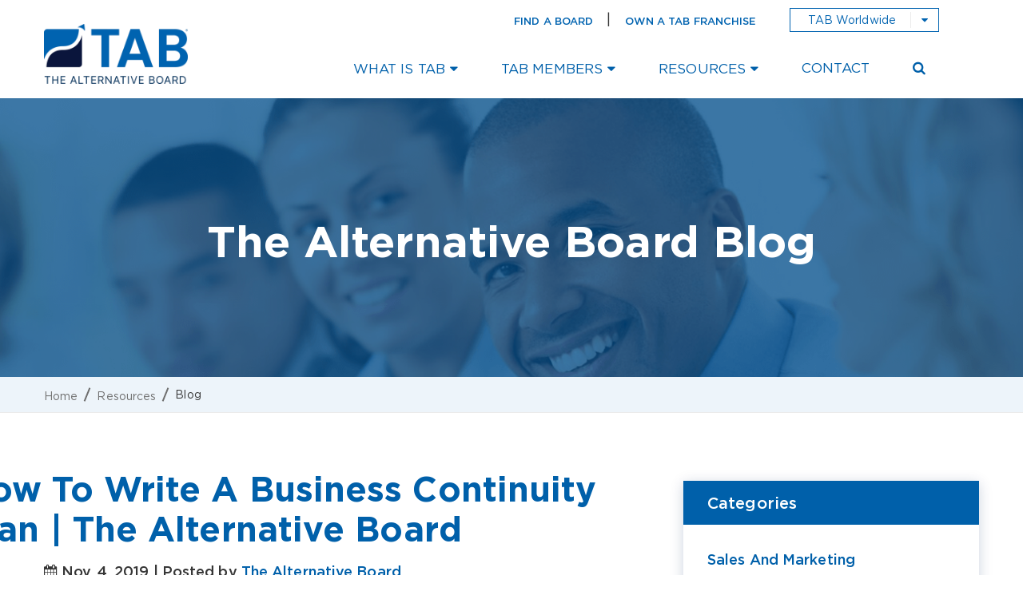

--- FILE ---
content_type: text/html; charset=UTF-8
request_url: https://www.thealternativeboard.com/blog/how-to-write-a-business-continuity-plan-tips-and-guidelines
body_size: 17879
content:
<!doctype html><!--[if lt IE 7]> <html class="no-js lt-ie9 lt-ie8 lt-ie7" lang="en-us" > <![endif]--><!--[if IE 7]>    <html class="no-js lt-ie9 lt-ie8" lang="en-us" >        <![endif]--><!--[if IE 8]>    <html class="no-js lt-ie9" lang="en-us" >               <![endif]--><!--[if gt IE 8]><!--><html class="no-js" lang="en-us"><!--<![endif]--><head>
    <meta charset="utf-8">
    <meta http-equiv="X-UA-Compatible" content="IE=edge,chrome=1">
    <meta name="author" content="The Alternative Board">
    <meta name="description" content="The Alternative Board Explores The Process Of Writing A Business Continuity Plan That Prepares For Disruptions And Ensures Long-Term Stability.">
    <meta name="generator" content="HubSpot">
    <title>How To Write A Business Continuity Plan | The Alternative Board</title>
    <link rel="shortcut icon" href="https://www.thealternativeboard.com/hubfs/favicon/favicon.ico">
    
<meta name="viewport" content="width=device-width, initial-scale=1">

    <script src="/hs/hsstatic/jquery-libs/static-1.1/jquery/jquery-1.7.1.js"></script>
<script>hsjQuery = window['jQuery'];</script>
    <meta property="og:description" content="The Alternative Board Explores The Process Of Writing A Business Continuity Plan That Prepares For Disruptions And Ensures Long-Term Stability.">
    <meta property="og:title" content="How To Write A Business Continuity Plan | The Alternative Board">
    <meta name="twitter:description" content="The Alternative Board Explores The Process Of Writing A Business Continuity Plan That Prepares For Disruptions And Ensures Long-Term Stability.">
    <meta name="twitter:title" content="How To Write A Business Continuity Plan | The Alternative Board">

    

    
    <style>
a.cta_button{-moz-box-sizing:content-box !important;-webkit-box-sizing:content-box !important;box-sizing:content-box !important;vertical-align:middle}.hs-breadcrumb-menu{list-style-type:none;margin:0px 0px 0px 0px;padding:0px 0px 0px 0px}.hs-breadcrumb-menu-item{float:left;padding:10px 0px 10px 10px}.hs-breadcrumb-menu-divider:before{content:'›';padding-left:10px}.hs-featured-image-link{border:0}.hs-featured-image{float:right;margin:0 0 20px 20px;max-width:50%}@media (max-width: 568px){.hs-featured-image{float:none;margin:0;width:100%;max-width:100%}}.hs-screen-reader-text{clip:rect(1px, 1px, 1px, 1px);height:1px;overflow:hidden;position:absolute !important;width:1px}
</style>

<link rel="stylesheet" href="/hs/hsstatic/AsyncSupport/static-1.501/sass/comments_listing_asset.css">
    

    
<!--  Added by GoogleAnalytics4 integration -->
<script>
var _hsp = window._hsp = window._hsp || [];
window.dataLayer = window.dataLayer || [];
function gtag(){dataLayer.push(arguments);}

var useGoogleConsentModeV2 = true;
var waitForUpdateMillis = 1000;


if (!window._hsGoogleConsentRunOnce) {
  window._hsGoogleConsentRunOnce = true;

  gtag('consent', 'default', {
    'ad_storage': 'denied',
    'analytics_storage': 'denied',
    'ad_user_data': 'denied',
    'ad_personalization': 'denied',
    'wait_for_update': waitForUpdateMillis
  });

  if (useGoogleConsentModeV2) {
    _hsp.push(['useGoogleConsentModeV2'])
  } else {
    _hsp.push(['addPrivacyConsentListener', function(consent){
      var hasAnalyticsConsent = consent && (consent.allowed || (consent.categories && consent.categories.analytics));
      var hasAdsConsent = consent && (consent.allowed || (consent.categories && consent.categories.advertisement));

      gtag('consent', 'update', {
        'ad_storage': hasAdsConsent ? 'granted' : 'denied',
        'analytics_storage': hasAnalyticsConsent ? 'granted' : 'denied',
        'ad_user_data': hasAdsConsent ? 'granted' : 'denied',
        'ad_personalization': hasAdsConsent ? 'granted' : 'denied'
      });
    }]);
  }
}

gtag('js', new Date());
gtag('set', 'developer_id.dZTQ1Zm', true);
gtag('config', 'G-ETEK3L959Y');
</script>
<script async src="https://www.googletagmanager.com/gtag/js?id=G-ETEK3L959Y"></script>

<!-- /Added by GoogleAnalytics4 integration -->

<!--  Added by GoogleTagManager integration -->
<script>
var _hsp = window._hsp = window._hsp || [];
window.dataLayer = window.dataLayer || [];
function gtag(){dataLayer.push(arguments);}

var useGoogleConsentModeV2 = true;
var waitForUpdateMillis = 1000;



var hsLoadGtm = function loadGtm() {
    if(window._hsGtmLoadOnce) {
      return;
    }

    if (useGoogleConsentModeV2) {

      gtag('set','developer_id.dZTQ1Zm',true);

      gtag('consent', 'default', {
      'ad_storage': 'denied',
      'analytics_storage': 'denied',
      'ad_user_data': 'denied',
      'ad_personalization': 'denied',
      'wait_for_update': waitForUpdateMillis
      });

      _hsp.push(['useGoogleConsentModeV2'])
    }

    (function(w,d,s,l,i){w[l]=w[l]||[];w[l].push({'gtm.start':
    new Date().getTime(),event:'gtm.js'});var f=d.getElementsByTagName(s)[0],
    j=d.createElement(s),dl=l!='dataLayer'?'&l='+l:'';j.async=true;j.src=
    'https://www.googletagmanager.com/gtm.js?id='+i+dl;f.parentNode.insertBefore(j,f);
    })(window,document,'script','dataLayer','GTM-NDCBJ7D');

    window._hsGtmLoadOnce = true;
};

_hsp.push(['addPrivacyConsentListener', function(consent){
  if(consent.allowed || (consent.categories && consent.categories.analytics)){
    hsLoadGtm();
  }
}]);

</script>

<!-- /Added by GoogleTagManager integration -->


<!-- start icon designations for platforns --> 
<link rel="apple-touch-icon" sizes="180x180" href="https://www.thealternativeboard.com/hubfs/favicon/apple-touch-icon.png">
<link rel="icon" type="image/png" sizes="32x32" href="https://www.thealternativeboard.com/hubfs/favicon/favicon-32x32.png">
<link rel="icon" type="image/png" sizes="16x16" href="https://www.thealternativeboard.com/hubfs/favicon/favicon-16x16.png">
<link rel="manifest" href="https://www.thealternativeboard.com/hubfs/favicon/site.webmanifest">
<link rel="mask-icon" href="https://www.thealternativeboard.com/hubfs/favicon/safari-pinned-tab.svg" color="#0f75bc">
<!--<link rel="shortcut icon" href="https://www.thealternativeboard.com/hubfs/favicon/favicon.ico">-->
<meta name="msapplication-TileColor" content="#e3eef6">
<meta name="msapplication-config" content="https://www.thealternativeboard.com/hubfs/favicon/browserconfig.xml">
<meta name="theme-color" content="#ffffff">
<!-- END icon designations for platforns --> 

<!-- start Main.js DO NOT REMOVE --> 

<script async src="https://www.thealternativeboard.com/hubfs/hub_generated/template_assets/1/2081505645/1744412807555/template_The_Alternative_Board_Nov2014-main.js"></script> 

<!-- end Main.js -->

<!--Google Search Console Verification-->

<meta name="google-site-verification" content="QYdaWqieLWVi0jqLUPtgtIqbB617fXb1loS_DbiDV-Q">


<!--Lucky Orange Tracking-->
<script type="text/javascript">
  window.__lo_site_id = 121350;

                  (function() {
                                  var wa = document.createElement('script'); wa.type = 'text/javascript'; wa.async = true;
                                  wa.src = 'https://d10lpsik1i8c69.cloudfront.net/w.js';
                                  var s = document.getElementsByTagName('script')[0]; s.parentNode.insertBefore(wa, s);
                    })();
                  </script>
  <!--End Lucky Orange Tracking-->

<!-- Google Tag Manager -->
<script>(function(w,d,s,l,i){w[l]=w[l]||[];w[l].push({'gtm.start':
new Date().getTime(),event:'gtm.js'});var f=d.getElementsByTagName(s)[0],
j=d.createElement(s),dl=l!='dataLayer'?'&l='+l:'';j.async=true;j.src=
'https://www.googletagmanager.com/gtm.js?id='+i+dl;f.parentNode.insertBefore(j,f);
})(window,document,'script','dataLayer','GTM-NDCBJ7JD');</script>
<!-- End Google Tag Manager -->

<!-- Hotjar Tracking Code for http://thealternativeboard.com -->
<script>
    (function(h,o,t,j,a,r){
        h.hj=h.hj||function(){(h.hj.q=h.hj.q||[]).push(arguments)};
        h._hjSettings={hjid:254596,hjsv:5};
        a=o.getElementsByTagName('head')[0];
        r=o.createElement('script');r.async=1;
        r.src=t+h._hjSettings.hjid+j+h._hjSettings.hjsv;
        a.appendChild(r);
    })(window,document,'//static.hotjar.com/c/hotjar-','.js?sv=');
</script>

<!-- Facebook Pixel Code -->
<script>
  !function(f,b,e,v,n,t,s)
  {if(f.fbq)return;n=f.fbq=function(){n.callMethod?
  n.callMethod.apply(n,arguments):n.queue.push(arguments)};
  if(!f._fbq)f._fbq=n;n.push=n;n.loaded=!0;n.version='2.0';
  n.queue=[];t=b.createElement(e);t.async=!0;
  t.src=v;s=b.getElementsByTagName(e)[0];
  s.parentNode.insertBefore(t,s)}(window, document,'script',
  'https://connect.facebook.net/en_US/fbevents.js');
  fbq('init', '349935452247528');
  fbq('track', 'PageView');
</script>
<noscript>&lt;img  height="1" width="1" style="display:none" src="https://www.facebook.com/tr?id=349935452247528&amp;amp;ev=PageView&amp;amp;noscript=1"&gt;</noscript>
<!-- DO NOT MODIFY -->
<!-- End Facebook Pixel Code -->

<!-- Google Analytics -->
<script>
  (function(i,s,o,g,r,a,m){i['GoogleAnalyticsObject']=r;i[r]=i[r]||function(){
  (i[r].q=i[r].q||[]).push(arguments)},i[r].l=1*new Date();a=s.createElement(o),
  m=s.getElementsByTagName(o)[0];a.async=1;a.src=g;m.parentNode.insertBefore(a,m)
  })(window,document,'script','//www.google-analytics.com/analytics.js','ga');
  ga('create', 'UA-3697495-17', 'auto');
  ga('send', 'pageview');
</script>
<!-- End Google Analytics -->
<!-- Google Tag Manager -->
<script>(function(w,d,s,l,i){w[l]=w[l]||[];w[l].push({'gtm.start':
new Date().getTime(),event:'gtm.js'});var f=d.getElementsByTagName(s)[0],
j=d.createElement(s),dl=l!='dataLayer'?'&l='+l:'';j.async=true;j.src=
'https://www.googletagmanager.com/gtm.js?id='+i+dl;f.parentNode.insertBefore(j,f);
})(window,document,'script','dataLayer','GTM-ND6G4GT');</script>
<!-- End Google Tag Manager -->

<script async type="text/javascript" src="https://www.thealternativeboard.com/hubfs/Tab_Aug_2018/js/lazyload.min.js"></script>
<script>
  $(window).load(function(){

				var ll = new LazyLoad({
					elements_selector: ".lazy"	
				});
    
        var ll1 = new LazyLoad({
					elements_selector: ".lazy-bg"
				});
    
    });



</script>

<!-- Global site tag (gtag.js) - Google Ads: 1017668990 -->
<script async src="https://www.googletagmanager.com/gtag/js?id=AW-1017668990"></script>
<script>
  window.dataLayer = window.dataLayer || [];
  function gtag(){dataLayer.push(arguments);}
  gtag('js', new Date());

  gtag('config', 'AW-1017668990');
</script>
<!-- End Global site tag (gtag.js) - Google Ads: 1017668990 -->
<meta property="og:image" content="https://images.pexels.com/photos/1181622/pexels-photo-1181622.jpeg?auto=compress&amp;cs=tinysrgb&amp;dpr=3&amp;h=750&amp;w=1260">
<meta property="og:image:width" content="3371">
<meta property="og:image:height" content="2250">
<meta property="og:image:alt" content="Business continuity plan">
<meta name="twitter:image" content="https://images.pexels.com/photos/1181622/pexels-photo-1181622.jpeg?auto=compress&amp;cs=tinysrgb&amp;dpr=3&amp;h=750&amp;w=1260">
<meta name="twitter:image:alt" content="Business continuity plan">

<meta property="og:url" content="https://www.thealternativeboard.com/blog/how-to-write-a-business-continuity-plan-tips-and-guidelines">
<meta name="twitter:card" content="summary_large_image">

<link rel="canonical" href="https://www.thealternativeboard.com/blog/how-to-write-a-business-continuity-plan-tips-and-guidelines">
<script type="application/ld+json">// <![CDATA[
{
 "@context": "https://schema.org",
 "@type": "BlogPosting",
 "mainEntityOfPage": {
   "@type": "WebPage",
   "@id": "https://www.thealternativeboard.com/blog/how-to-write-a-business-continuity-plan-tips-and-guidelines"
 },
 "headline": "How To Write A Business Continuity Plan | The Alternative Board",
 "image": {
      "@type": "ImageObject",
      "url": "https://images.pexels.com/photos/1181622/pexels-photo-1181622.jpeg?auto=compress&cs=tinysrgb&dpr=3&h=750&w=1260"
 },
 "datePublished": "2019-11-04T15:30:00+0000",
 "dateModified": "2025-12-11T16:38:50+0000",
 "author": {
   "@type": "Person",
   "name": "The Alternative Board"
 },
  "publisher": {
   "@type": "Organization",
   "name":  "The Alternative Board",
   "logo": {
     "@type": "ImageObject",
     "url": "https://285855.fs1.hubspotusercontent-na1.net/hubfs/285855/TAB%20Logo%20-%202%20Color-1.png"
   }
 },
 "description": "The Alternative Board Explores The Process Of Writing A Business Continuity Plan That Prepares For Disruptions And Ensures Long-Term Stability."
}
// ]]>
</script>
<meta property="og:type" content="article">
<link rel="alternate" type="application/rss+xml" href="https://www.thealternativeboard.com/blog/rss.xml">
<meta name="twitter:domain" content="www.thealternativeboard.com">
<script src="//platform.linkedin.com/in.js" type="text/javascript">
    lang: en_US
</script>

<meta http-equiv="content-language" content="en-us">
<link rel="stylesheet" href="//7052064.fs1.hubspotusercontent-na1.net/hubfs/7052064/hub_generated/template_assets/DEFAULT_ASSET/1768508128805/template_layout.min.css">


<link rel="stylesheet" href="https://www.thealternativeboard.com/hubfs/hub_generated/template_assets/1/6075977349/1768348256932/template_style.css">




</head>
<body class="   hs-content-id-19258271528 hs-blog-post hs-content-path-blog-how-to-write-a-business-continuity-plan-tips- hs-content-name-how-to-write-a-business-continuity-plan-the-altern hs-blog-name-the-alternative-board-blog hs-blog-id-726773748" style="">
<!--  Added by GoogleTagManager integration -->
<noscript><iframe src="https://www.googletagmanager.com/ns.html?id=GTM-NDCBJ7D" height="0" width="0" style="display:none;visibility:hidden"></iframe></noscript>

<!-- /Added by GoogleTagManager integration -->

    <div class="header-container-wrapper">
    <div class="header-container container-fluid">

<div class="row-fluid-wrapper row-depth-1 row-number-1 ">
<div class="row-fluid ">
<div class="span12 widget-span widget-type-global_group " style="" data-widget-type="global_group" data-x="0" data-w="12">
<div class="" data-global-widget-path="generated_global_groups/6075885722.html"><div class="row-fluid-wrapper row-depth-1 row-number-1 ">
<div class="row-fluid ">
<div class="span12 widget-span widget-type-raw_html " style="" data-widget-type="raw_html" data-x="0" data-w="12">
<div class="cell-wrapper layout-widget-wrapper">
<span id="hs_cos_wrapper_module_16274337510952304" class="hs_cos_wrapper hs_cos_wrapper_widget hs_cos_wrapper_type_raw_html" style="" data-hs-cos-general-type="widget" data-hs-cos-type="raw_html"><style>
.row-fluid .header_v2 .logo{
width: 230px !important;
}
.row-fluid .header_v2 .right-header{
width:calc(100% - 230px) !important;
}
.row-fluid .top-social-link ul li{
padding-left: 5px !important;
padding-right: 5px !important;
}
.row-fluid .cta-btn a.join-tab{
/* margin-right:30px; */
}
.row-fluid .nav-menu .cta-btn a.join-tab{
margin-right: 0px;
margin-bottom: 15px;
}
.row-fluid .cta-btn a, .row-fluid a.cta-btn{
padding:2px 12px;
}
@media (min-width: 993px) and (max-width:1200px){
.row-fluid .header_v2 .logo {
width: 200px !important;
}
.row-fluid .header_v2 .right-header {
width: calc(100% - 200px) !important;
}
.row-fluid .top-social-link ul li {
padding-left: 3px !important;
padding-right: 3px !important;
}
.row-fluid .top-social-link {
padding-right: 0;
}
.row-fluid .worldwide-dropdown .select-box{
padding: 4px 43px 4px 16px;
}
}
</style></span>
</div><!--end layout-widget-wrapper -->
</div><!--end widget-span -->
</div><!--end row-->
</div><!--end row-wrapper -->

<div class="row-fluid-wrapper row-depth-1 row-number-2 ">
<div class="row-fluid ">
<div class="span12 widget-span widget-type-cell blue-callout" style="display: none !important;" data-widget-type="cell" data-x="0" data-w="12">

<div class="row-fluid-wrapper row-depth-1 row-number-3 ">
<div class="row-fluid ">
<div class="span12 widget-span widget-type-cell wrapper text-center" style="" data-widget-type="cell" data-x="0" data-w="12">

<div class="row-fluid-wrapper row-depth-1 row-number-4 ">
<div class="row-fluid ">
<div class="span12 widget-span widget-type-custom_widget " style="" data-widget-type="custom_widget" data-x="0" data-w="12">
<div id="hs_cos_wrapper_module_1694200499789820" class="hs_cos_wrapper hs_cos_wrapper_widget hs_cos_wrapper_type_module widget-type-rich_text" style="" data-hs-cos-general-type="widget" data-hs-cos-type="module"><span id="hs_cos_wrapper_module_1694200499789820_" class="hs_cos_wrapper hs_cos_wrapper_widget hs_cos_wrapper_type_rich_text" style="" data-hs-cos-general-type="widget" data-hs-cos-type="rich_text"><strong>Find out where you can get a Taste of TAB... <em>our global events blast is on!</em></strong>
<div style="display: inline-block; text-align: center; padding: 0 10px;">
<div class="cta-btn"><a class="cta_button" style="padding: 1px 12px;" href="/global-events" rel="noopener">Register Now</a></div>
</div></span></div>

</div><!--end widget-span -->
</div><!--end row-->
</div><!--end row-wrapper -->

</div><!--end widget-span -->
</div><!--end row-->
</div><!--end row-wrapper -->

</div><!--end widget-span -->
</div><!--end row-->
</div><!--end row-wrapper -->

<div class="row-fluid-wrapper row-depth-1 row-number-5 ">
<div class="row-fluid ">
<div class="span12 widget-span widget-type-cell header header_v2" style="" data-widget-type="cell" data-x="0" data-w="12">

<div class="row-fluid-wrapper row-depth-1 row-number-6 ">
<div class="row-fluid ">
<div class="span12 widget-span widget-type-cell wrapper" style="" data-widget-type="cell" data-x="0" data-w="12">

<div class="row-fluid-wrapper row-depth-1 row-number-7 ">
<div class="row-fluid ">
<div class="span3 widget-span widget-type-linked_image logo" style="" data-widget-type="linked_image" data-x="0" data-w="3">
<div class="cell-wrapper layout-widget-wrapper">
<span id="hs_cos_wrapper_module_153448741712637" class="hs_cos_wrapper hs_cos_wrapper_widget hs_cos_wrapper_type_linked_image" style="" data-hs-cos-general-type="widget" data-hs-cos-type="linked_image"><a href="https://www.thealternativeboard.com/" id="hs-link-module_153448741712637" style="border-width:0px;border:0px;"><img src="https://www.thealternativeboard.com/hubfs/social-suggested-images/www.tabfranchise.comwp-contentuploads202304TAB-Logo-sm.png" class="hs-image-widget " style="max-width: 100%; height: auto;" alt="www.tabfranchise.comwp-contentuploads202304TAB-Logo-sm" title="www.tabfranchise.comwp-contentuploads202304TAB-Logo-sm"></a></span></div><!--end layout-widget-wrapper -->
</div><!--end widget-span -->
<div class="span9 widget-span widget-type-cell right-header" style="" data-widget-type="cell" data-x="3" data-w="9">

<div class="row-fluid-wrapper row-depth-1 row-number-8 ">
<div class="row-fluid ">
<div class="span12 widget-span widget-type-cell top-rightheader" style="" data-widget-type="cell" data-x="0" data-w="12">

<div class="row-fluid-wrapper row-depth-2 row-number-1 ">
<div class="row-fluid ">
<div class="span4 widget-span widget-type-raw_html top-social-link" style="display: none !important;" data-widget-type="raw_html" data-x="0" data-w="4">
<div class="cell-wrapper layout-widget-wrapper">
<span id="hs_cos_wrapper_module_153448718335826" class="hs_cos_wrapper hs_cos_wrapper_widget hs_cos_wrapper_type_raw_html" style="" data-hs-cos-general-type="widget" data-hs-cos-type="raw_html"><ul>
<li><a href="https://www.facebook.com/TheAlternativeBoard" target="_blank" rel="noopener"><i class="fa fa-facebook"></i></a></li>
<li><a href="https://twitter.com/TAB_Boards" target="_blank" rel="noopener"><i class="fa fa-twitter"></i></a></li>
<li><a href="https://www.linkedin.com/company/the-alternative-board-worldwide-/" target="_blank" rel="noopener"><i class="fa fa-linkedin"></i></a></li>
<li><a href="https://www.youtube.com/user/TheAlternativeBoard?feature=watch" target="_blank" rel="noopener"><i class="fa fa-youtube"></i></a></li>
</ul></span>
</div><!--end layout-widget-wrapper -->
</div><!--end widget-span -->
<div class="span4 widget-span widget-type-text cta-btn" style="" data-widget-type="text" data-x="4" data-w="4">
<div class="cell-wrapper layout-widget-wrapper">
<span id="hs_cos_wrapper_module_153448725013729" class="hs_cos_wrapper hs_cos_wrapper_widget hs_cos_wrapper_type_text" style="" data-hs-cos-general-type="widget" data-hs-cos-type="text"><a href="/facilitators-world-map">Find a Board</a> | <a class="join-tab" href="https://www.tabfranchise.com/">Own a TAB Franchise</a></span></div><!--end layout-widget-wrapper -->
</div><!--end widget-span -->
<div class="span4 widget-span widget-type-raw_html worldwide-dropdown" style="" data-widget-type="raw_html" data-x="8" data-w="4">
<div class="cell-wrapper layout-widget-wrapper">
<span id="hs_cos_wrapper_module_1544712328603238" class="hs_cos_wrapper hs_cos_wrapper_widget hs_cos_wrapper_type_raw_html" style="" data-hs-cos-general-type="widget" data-hs-cos-type="raw_html"><a href="javascript:;" class="select-box">TAB Worldwide</a>
<ul>
  <!--<li><a href="http://thealternativeboard.com"><img width="28" class="lazy" data-src="https://cdn2.hubspot.net/hubfs/285855/Tab_Aug_2018/images/Country%20Flags/united-states.svg" alt="Home Office (USA)" title="Home Office (USA)"> Home Office (USA)</a></li>-->
  <li><a href="https://tabparaguay.com/"><img width="28" class="lazy" data-src="https://285855.fs1.hubspotusercontent-na1.net/hubfs/285855/Tab_Aug_2018/images/Country%20Flags/Argentina.svg" alt="Argentina" title="Argentina"> TAB Argentina</a></li>
  <li><a href="http://thealternativeboard.com.au/" target="_blank"><img width="28" class="lazy" data-src="https://cdn2.hubspot.net/hubfs/285855/Tab_Aug_2018/images/Country%20Flags/Austrailia.svg" alt="Australia" title="Australia"> TAB Australia</a></li>
  <li><a href="http://www.tab-austria.com/" target="_blank"><img width="28" class="lazy" data-src="https://cdn2.hubspot.net/hubfs/285855/Tab_Aug_2018/images/Country%20Flags/Austria.svg" alt="Austria" title="Austria"> TAB Austria</a></li>
  <li><a href="https://thealternativeboard.ca/"><img width="28" class="lazy" data-src="https://cdn2.hubspot.net/hubfs/285855/Tab_Aug_2018/images/Country%20Flags/Canada.svg" alt="Canada" title="Canada"> TAB Canada</a></li>
  <li><a href="https://tabchile.cl/" target="_blank"><img width="28" class="lazy" data-src="https://cdn2.hubspot.net/hubfs/285855/Tab_Aug_2018/images/Country%20Flags/Flag%20Chile.png" alt="Chile" title="Chile"> TAB Chile</a></li> 
  <li><a href="https://tabcz.cz/" target="_blank"><img width="28" class="lazy" data-src="https://cdn2.hubspot.net/hubfs/285855/Tab_Aug_2018/images/Country%20Flags/Czech%20Republic.svg" alt="Czech Republic" title="Czech Republic"> TAB Czech Republic</a></li>
  <li><a href="https://www.thealternativeboard.co.uk/" target="_blank"><img width="28" class="lazy" data-src="https://cdn2.hubspot.net/hubfs/285855/Tab_Aug_2018/images/Country%20Flags/England.svg" alt="United Kingdom" title="TAB England"> TAB England</a></li>
  <li><a href="https://tabfrance.fr/" target="_blank"><img width="28" class="lazy" data-src="https://cdn2.hubspot.net/hubfs/285855/Tab_Aug_2018/images/Country%20Flags/France.svg" alt="France" title="France"> TAB France</a></li>  
  <li><a href="http://www.unternehmer-clubs.com/" target="_blank"><img width="28" class="lazy" data-src="https://cdn2.hubspot.net/hubfs/285855/Tab_Aug_2018/images/Country%20Flags/Germany.svg" alt="Germany" title="Germany"> TAB Germany</a></li>
  <li><a href="https://thealternativeboard.in/" target="_blank"><img width="28" class="lazy" data-src="https://cdn2.hubspot.net/hubfs/285855/Tab_Aug_2018/images/Country%20Flags/India.svg" alt="India" title="India"> TAB India</a></li>
  <li><a href="https://thealternativeboard.ie/" target="_blank"><img width="28" class="lazy" data-src="https://cdn2.hubspot.net/hubfs/285855/Tab_Aug_2018/images/Country%20Flags/Ireland.svg" alt="Ireland" title="Ireland"> TAB Ireland</a></li>
  <li><a href="http://www.tabisrael.com/" target="_blank"><img width="28" class="lazy" data-src="https://cdn2.hubspot.net/hubfs/285855/Tab_Aug_2018/images/Country%20Flags/Israel.svg" alt="Israel" title="Israel"> TAB Israel</a></li>
  <li><a href="https://www.thealternativeboard.biz/"><img width="28" class="lazy" data-src="https://285855.fs1.hubspotusercontent-na1.net/hubfs/285855/Tab_Aug_2018/images/Country%20Flags/Liechtenstein.svg" alt="Lichtenstein" title="Lichtenstein"> TAB Lichtenstein</a></li>
  <li><a href="http://tabmexico.com.mx/" target="_blank"><img width="28" class="lazy" data-src="https://cdn2.hubspot.net/hubfs/285855/Tab_Aug_2018/images/Country%20Flags/Mexico.svg" alt="Mexico" title="Mexico"> TAB Mexico</a></li>
  <li><a href="https://tabmoldova.md/" target="_blank"><img width="28" class="lazy" data-src="https://fs.hubspotusercontent00.net/hubfs/285855/Tab_Aug_2018/images/Country%20Flags/moldova.svg" alt="Moldova" title="Moldova"> TAB Moldova</a></li>
  <li><a href="https://thealternativeboard.nl/" target="_blank"><img width="28" class="lazy" data-src="https://f.hubspotusercontent00.net/hubfs/285855/Tab_Aug_2018/images/Country%20Flags/Flag-Netherlands.png" alt="Netherlands" title="Netherlands"> TAB Netherlands</a></li>
  <li><a href="http://www.thealternativeboard.co.nz/" target="_blank"><img width="28" class="lazy" data-src="https://cdn2.hubspot.net/hubfs/285855/Tab_Aug_2018/images/Country%20Flags/New%20Zealand.svg" alt="New Zealand" title="New Zealand"> TAB New Zealand</a></li>
  <li><a href="https://tabparaguay.com/"><img width="28" class="lazy" data-src="https://285855.fs1.hubspotusercontent-na1.net/hubfs/285855/Tab_Aug_2018/images/Country%20Flags/Paraguay.svg" alt="Paraguay" title="Paraguay"> TAB Paraguay</a></li>
  <li><a href="https://tabportugal.com/" target="_blank"><img width="28" class="lazy" data-src="https://fs.hubspotusercontent00.net/hubfs/285855/Tab_Aug_2018/images/Country%20Flags/portugal.svg" alt="Portugal" title="Portugal"> TAB Portugal</a></li>
  <li><a href="https://tabromania.ro/" target="_blank"><img width="28" class="lazy" data-src="https://fs.hubspotusercontent00.net/hubfs/285855/Tab_Aug_2018/images/Country%20Flags/romania.svg" alt="Romania" title="Romania"> TAB Romania</a></li>
  <li><a href="https://www.thealternativeboard.co.uk/" target="_blank"><img width="28" class="lazy" data-src="https://cdn2.hubspot.net/hubfs/285855/Tab_Aug_2018/images/Country%20Flags/Scotland.svg" alt="Scotland" title="Scotland"> TAB Scotland</a></li>
  <li><a href="https://tabcz.cz/" target="_blank"><img width="28" class="lazy" data-src="https://cdn2.hubspot.net/hubfs/285855/Tab_Aug_2018/images/Country%20Flags/Slovakia.svg" alt="Slovakia" title="Slovakia"> TAB Slovakia</a></li>
  <li><a href="https://thealternativeboard.za.com" target="_blank"><img width="28" class="lazy" data-src="https://cdn2.hubspot.net/hubfs/285855/Tab_Aug_2018/images/Country%20Flags/South%20Africa.svg" alt="South Africa" title="South Africa"> TAB South Africa</a></li>
  <li><a href="https://tabiberia.es/" target="_blank"><img width="28" class="lazy" data-src="https://cdn2.hubspot.net/hubfs/285855/Tab_Aug_2018/images/Country%20Flags/Spain.svg" alt="Spain" title="Spain"> TAB Spain</a></li>
  <li><a href="http://www.tab-swiss.com/" target="_blank"><img width="28" class="lazy" data-src="https://cdn2.hubspot.net/hubfs/285855/Tab_Aug_2018/images/Country%20Flags/Switzerland.svg" alt="Switzerland" title="Switzerland"> TAB Switzerland</a></li>
  <li><a href="/find-a-local-board"><img width="28" class="lazy" data-src="https://cdn2.hubspot.net/hubfs/285855/Tab_Aug_2018/images/Country%20Flags/united-states.svg" alt="United States" title="United States"> TAB United States</a></li>
  <!--<li><a href="https://www.tabvenezuela.com/" target="_blank"><img width="28" class="lazy" data-src="https://cdn2.hubspot.net/hubfs/285855/Tab_Aug_2018/images/Country%20Flags/Venezeula.svg" alt="Venezeula" title="Venezuela"> TAB Venezuela</a></li>-->
  <li><a href="https://www.thealternativeboard.co.uk/" target="_blank"><img width="28" class="lazy" data-src="https://cdn2.hubspot.net/hubfs/285855/Tab_Aug_2018/images/Country%20Flags/Wales.svg" alt="Wales" title="Wales"> TAB Wales</a></li> 
</ul></span>
</div><!--end layout-widget-wrapper -->
</div><!--end widget-span -->
</div><!--end row-->
</div><!--end row-wrapper -->

</div><!--end widget-span -->
</div><!--end row-->
</div><!--end row-wrapper -->

<div class="row-fluid-wrapper row-depth-1 row-number-1 ">
<div class="row-fluid ">
<div class="span12 widget-span widget-type-menu nav-menu" style="" data-widget-type="menu" data-x="0" data-w="12">
<div class="cell-wrapper layout-widget-wrapper">
<span id="hs_cos_wrapper_module_153448713761125" class="hs_cos_wrapper hs_cos_wrapper_widget hs_cos_wrapper_type_menu" style="" data-hs-cos-general-type="widget" data-hs-cos-type="menu"><div id="hs_menu_wrapper_module_153448713761125" class="hs-menu-wrapper active-branch flyouts hs-menu-flow-horizontal" role="navigation" data-sitemap-name="default" data-menu-id="189450261532" aria-label="Navigation Menu">
 <ul role="menu" class="active-branch">
  <li class="hs-menu-item hs-menu-depth-1 hs-item-has-children" role="none"><a href="https://www.thealternativeboard.com/business-builders-advantage" aria-haspopup="true" aria-expanded="false" role="menuitem">What Is TAB</a>
   <ul role="menu" class="hs-menu-children-wrapper">
    <li class="hs-menu-item hs-menu-depth-2" role="none"><a href="https://www.thealternativeboard.com/business-builders-advantage" role="menuitem">Business Builder’s Advantage</a></li>
    <li class="hs-menu-item hs-menu-depth-2" role="none"><a href="https://www.thealternativeboard.com/advisory-boards-and-mastermind-groups" role="menuitem">- Peer Advisory Boards</a></li>
    <li class="hs-menu-item hs-menu-depth-2" role="none"><a href="https://www.thealternativeboard.com/strategic-planning" role="menuitem">- StratPro</a></li>
    <li class="hs-menu-item hs-menu-depth-2" role="none"><a href="https://www.thealternativeboard.com/what-does-a-business-coach-do" role="menuitem">- Leadership Coaching</a></li>
    <li class="hs-menu-item hs-menu-depth-2" role="none"><a href="https://www.thealternativeboard.com/high-impact-manager-accelerator-program" role="menuitem">- HI-MAP Management Training Program</a></li>
    <li class="hs-menu-item hs-menu-depth-2" role="none"><a href="https://www.thealternativeboard.com/strategic-leadership-tools" role="menuitem">- Blueprint</a></li>
   </ul></li>
  <li class="hs-menu-item hs-menu-depth-1 hs-item-has-children" role="none"><a href="https://www.thealternativeboard.com/tab-members" aria-haspopup="true" aria-expanded="false" role="menuitem">TAB Members</a>
   <ul role="menu" class="hs-menu-children-wrapper">
    <li class="hs-menu-item hs-menu-depth-2" role="none"><a href="https://www.thealternativeboard.com/tabforyou/peer-network-for-business-owners" role="menuitem">Our Members</a></li>
    <li class="hs-menu-item hs-menu-depth-2" role="none"><a href="https://blueprint.tabboards.com/" role="menuitem">My TAB Login</a></li>
   </ul></li>
  <li class="hs-menu-item hs-menu-depth-1 hs-item-has-children active-branch" role="none"><a href="https://www.thealternativeboard.com/resources" aria-haspopup="true" aria-expanded="false" role="menuitem">Resources</a>
   <ul role="menu" class="hs-menu-children-wrapper active-branch">
    <li class="hs-menu-item hs-menu-depth-2 active active-branch" role="none"><a href="https://www.thealternativeboard.com/blog" role="menuitem">Blog</a></li>
    <li class="hs-menu-item hs-menu-depth-2" role="none"><a href="https://www.thealternativeboard.com/tabforyou/business-growth-success-stories/" role="menuitem">Case Studies</a></li>
    <li class="hs-menu-item hs-menu-depth-2" role="none"><a href="https://www.thealternativeboard.com/webinar-list-page" role="menuitem">Webinars</a></li>
    <li class="hs-menu-item hs-menu-depth-2" role="none"><a href="https://www.thealternativeboard.com/tabforyou/my-business-my-board/" role="menuitem">Videos</a></li>
    <li class="hs-menu-item hs-menu-depth-2" role="none"><a href="https://www.thealternativeboard.com/leadership-exchange-pod" role="menuitem">Podcast</a></li>
    <li class="hs-menu-item hs-menu-depth-2" role="none"><a href="https://www.thealternativeboard.com/resources#whitepapers" role="menuitem">White Papers</a></li>
    <li class="hs-menu-item hs-menu-depth-2" role="none"><a href="https://www.thealternativeboard.com/business-diagnostic" role="menuitem">Business Snapshot</a></li>
    <li class="hs-menu-item hs-menu-depth-2" role="none"><a href="https://www.thealternativeboard.com/frequently-asked-questions" role="menuitem">FAQs</a></li>
   </ul></li>
  <li class="hs-menu-item hs-menu-depth-1" role="none"><a href="https://www.thealternativeboard.com/contact-tab" role="menuitem">Contact </a></li>
 </ul>
</div></span></div><!--end layout-widget-wrapper -->
</div><!--end widget-span -->
</div><!--end row-->
</div><!--end row-wrapper -->

</div><!--end widget-span -->
</div><!--end row-->
</div><!--end row-wrapper -->

</div><!--end widget-span -->
</div><!--end row-->
</div><!--end row-wrapper -->

<div class="row-fluid-wrapper row-depth-1 row-number-2 ">
<div class="row-fluid ">
<div class="span12 widget-span widget-type-cell search-header" style="" data-widget-type="cell" data-x="0" data-w="12">

<div class="row-fluid-wrapper row-depth-1 row-number-3 ">
<div class="row-fluid ">
<div class="span12 widget-span widget-type-cell wrapper" style="" data-widget-type="cell" data-x="0" data-w="12">

<div class="row-fluid-wrapper row-depth-1 row-number-4 ">
<div class="row-fluid ">
<div class="span12 widget-span widget-type-custom_widget " style="" data-widget-type="custom_widget" data-x="0" data-w="12">
<div id="hs_cos_wrapper_module_1540883094830176" class="hs_cos_wrapper hs_cos_wrapper_widget hs_cos_wrapper_type_module" style="" data-hs-cos-general-type="widget" data-hs-cos-type="module">

<div class="hs-search-field"> 
    <div class="hs-search-field__bar"> 
      <form action="/search-result"> 
        <span class="placeholder"> Search <i class="fa fa-search" aria-hidden="true"></i></span>
        <i class="fa fa-circle-o-notch fa-spin fa-3x fa-fw margin-bottom"></i>
        <input type="text" class="hs-search-field__input" name="term" autocomplete="off" placeholder="Search">
				
        
      </form>
    </div>
		<!--<ul class="hs-search-field__suggestions"></ul> -->
</div>
<script>
$(window).on('load',function(){
	$('.hs-search-field input.hs-search-field__input').val('');
});
</script>
<style>
  .hs-search-field {
  position: relative;
}
.hs-search-field__input {
  box-sizing: border-box;
  width: 100%;
}
.hs-search-field__suggestions {
  margin: 0;
  padding: 0;
  list-style: none;
}
.hs-search-field--open .hs-search-field__suggestions {
  border: 1px solid #000;  
}
.hs-search-field__suggestions li {
  display: block;
  margin: 0;
  padding: 0;
}
.hs-search-field__suggestions #results-for {
  font-weight: bold;
}
.hs-search-field__suggestions a,
.hs-search-field__suggestions #results-for {
  display: block;
}
.hs-search-field__suggestions a:hover,
.hs-search-field__suggestions a:focus {
  background-color:  rgba(0,0,0, .1);
  outline: none;
}
</style></div>

</div><!--end widget-span -->
</div><!--end row-->
</div><!--end row-wrapper -->

</div><!--end widget-span -->
</div><!--end row-->
</div><!--end row-wrapper -->

</div><!--end widget-span -->
</div><!--end row-->
</div><!--end row-wrapper -->

</div><!--end widget-span -->
</div><!--end row-->
</div><!--end row-wrapper -->
</div>
</div><!--end widget-span -->
</div><!--end row-->
</div><!--end row-wrapper -->

    </div><!--end header -->
</div><!--end header wrapper -->

<div class="body-container-wrapper">
    <div class="body-container container-fluid">

<div class="row-fluid-wrapper row-depth-1 row-number-1 ">
<div class="row-fluid ">



</div><!--end row-->
</div><!--end row-wrapper -->

<div class="row-fluid-wrapper row-depth-1 row-number-6 ">
<div class="row-fluid ">


<div class="span12 widget-span widget-type-cell get-bg-inline page-banner get-bg" style="" data-widget-type="cell" data-x="0" data-w="12">

<div class="row-fluid-wrapper row-depth-1 row-number-7 ">
<div class="row-fluid ">
<div class="span12 widget-span widget-type-custom_widget set-bg" style="" data-widget-type="custom_widget" data-x="0" data-w="12">
<div id="hs_cos_wrapper_module_1537506706803137" class="hs_cos_wrapper hs_cos_wrapper_widget hs_cos_wrapper_type_module widget-type-linked_image" style="" data-hs-cos-general-type="widget" data-hs-cos-type="module">
    






  



<span id="hs_cos_wrapper_module_1537506706803137_" class="hs_cos_wrapper hs_cos_wrapper_widget hs_cos_wrapper_type_linked_image" style="" data-hs-cos-general-type="widget" data-hs-cos-type="linked_image"><img src="https://www.thealternativeboard.com/hs-fs/hubfs/word-map-thumb.png?width=1881&amp;height=345&amp;name=word-map-thumb.png" class="hs-image-widget " width="1881" height="345" alt="word-map-thumb" title="word-map-thumb" srcset="https://www.thealternativeboard.com/hs-fs/hubfs/word-map-thumb.png?width=941&amp;height=173&amp;name=word-map-thumb.png 941w, https://www.thealternativeboard.com/hs-fs/hubfs/word-map-thumb.png?width=1881&amp;height=345&amp;name=word-map-thumb.png 1881w, https://www.thealternativeboard.com/hs-fs/hubfs/word-map-thumb.png?width=2822&amp;height=518&amp;name=word-map-thumb.png 2822w, https://www.thealternativeboard.com/hs-fs/hubfs/word-map-thumb.png?width=3762&amp;height=690&amp;name=word-map-thumb.png 3762w, https://www.thealternativeboard.com/hs-fs/hubfs/word-map-thumb.png?width=4703&amp;height=863&amp;name=word-map-thumb.png 4703w, https://www.thealternativeboard.com/hs-fs/hubfs/word-map-thumb.png?width=5643&amp;height=1035&amp;name=word-map-thumb.png 5643w" sizes="(max-width: 1881px) 100vw, 1881px"></span></div>

</div><!--end widget-span -->
</div><!--end row-->
</div><!--end row-wrapper -->

<div class="row-fluid-wrapper row-depth-1 row-number-8 ">
<div class="row-fluid ">
<div class="span12 widget-span widget-type-cell wrapper" style="" data-widget-type="cell" data-x="0" data-w="12">

<div class="row-fluid-wrapper row-depth-1 row-number-9 ">
<div class="row-fluid ">
<div class="span12 widget-span widget-type-custom_widget " style="" data-widget-type="custom_widget" data-x="0" data-w="12">
<div id="hs_cos_wrapper_module_1537506706803139" class="hs_cos_wrapper hs_cos_wrapper_widget hs_cos_wrapper_type_module widget-type-header" style="" data-hs-cos-general-type="widget" data-hs-cos-type="module">



<span id="hs_cos_wrapper_module_1537506706803139_" class="hs_cos_wrapper hs_cos_wrapper_widget hs_cos_wrapper_type_header" style="" data-hs-cos-general-type="widget" data-hs-cos-type="header"><h2>The Alternative Board Blog</h2></span></div>

</div><!--end widget-span -->
</div><!--end row-->
</div><!--end row-wrapper -->

</div><!--end widget-span -->
</div><!--end row-->
</div><!--end row-wrapper -->

</div><!--end widget-span -->


</div><!--end row-->
</div><!--end row-wrapper -->

<div class="row-fluid-wrapper row-depth-1 row-number-10 ">
<div class="row-fluid ">
<div class="span12 widget-span widget-type-cell Breadcrumb-menu" style="" data-widget-type="cell" data-x="0" data-w="12">

<div class="row-fluid-wrapper row-depth-1 row-number-11 ">
<div class="row-fluid ">
<div class="span12 widget-span widget-type-cell wrapper" style="" data-widget-type="cell" data-x="0" data-w="12">

<div class="row-fluid-wrapper row-depth-1 row-number-12 ">
<div class="row-fluid ">
<div class="span12 widget-span widget-type-custom_widget " style="" data-widget-type="custom_widget" data-x="0" data-w="12">
<div id="hs_cos_wrapper_module_157259031086502" class="hs_cos_wrapper hs_cos_wrapper_widget hs_cos_wrapper_type_module widget-type-menu" style="" data-hs-cos-general-type="widget" data-hs-cos-type="module">
<span id="hs_cos_wrapper_module_157259031086502_" class="hs_cos_wrapper hs_cos_wrapper_widget hs_cos_wrapper_type_menu" style="" data-hs-cos-general-type="widget" data-hs-cos-type="menu"><div class="hs-breadcrumb-menu-wrapper" id="hs_menu_wrapper_module_157259031086502_" role="navigation" data-sitemap-name="default" data-menu-id="19750904973">
 <ul class="hs-breadcrumb-menu">
  <li class="hs-breadcrumb-menu-item first-crumb"><a href="https://www.thealternativeboard.com/old-pre-2025-home" class="hs-breadcrumb-label">Home</a><span class="hs-breadcrumb-menu-divider"></span></li>
  <li class="hs-breadcrumb-menu-item"><a href="https://www.thealternativeboard.com/resources" class="hs-breadcrumb-label">Resources</a><span class="hs-breadcrumb-menu-divider"></span></li>
  <li class="hs-breadcrumb-menu-item last-crumb"><span class="hs-breadcrumb-label">Blog</span></li>
 </ul>
</div></span></div>

</div><!--end widget-span -->
</div><!--end row-->
</div><!--end row-wrapper -->

</div><!--end widget-span -->
</div><!--end row-->
</div><!--end row-wrapper -->

</div><!--end widget-span -->
</div><!--end row-->
</div><!--end row-wrapper -->

<div class="row-fluid-wrapper row-depth-1 row-number-13 ">
<div class="row-fluid ">



</div><!--end row-->
</div><!--end row-wrapper -->

<div class="row-fluid-wrapper row-depth-1 row-number-14 ">
<div class="row-fluid ">
<div class="span12 widget-span widget-type-cell blog-body" style="" data-widget-type="cell" data-x="0" data-w="12">

<div class="row-fluid-wrapper row-depth-1 row-number-15 ">
<div class="row-fluid ">
<div class="span12 widget-span widget-type-cell wrapper" style="" data-widget-type="cell" data-x="0" data-w="12">

<div class="row-fluid-wrapper row-depth-1 row-number-16 ">
<div class="row-fluid ">



</div><!--end row-->
</div><!--end row-wrapper -->

<div class="row-fluid-wrapper row-depth-1 row-number-17 ">
<div class="row-fluid ">
<div class="span8 widget-span widget-type-cell blog-body-left" style="" data-widget-type="cell" data-x="0" data-w="8">

<div class="row-fluid-wrapper row-depth-1 row-number-18 ">
<div class="row-fluid ">
<div class="span12 widget-span widget-type-blog_content " style="" data-widget-type="blog_content" data-x="0" data-w="12">




<div class="blog-section inner-page">
    <div class="blog-post-wrapper cell-wrapper">
       <div class="blog-section main-blog-section">
            <div class="blog-post-wrapper cell-wrapper">
                <div class="section post-header">
                 		<h1 class="h2-title"><span id="hs_cos_wrapper_name" class="hs_cos_wrapper hs_cos_wrapper_meta_field hs_cos_wrapper_type_text" style="" data-hs-cos-general-type="meta_field" data-hs-cos-type="text">How To Write A Business Continuity Plan | The Alternative Board</span></h1>
                    <div id="hubspot-author_data" class="hubspot-editable" data-hubspot-form-id="author_data" data-hubspot-name="Blog Author">
                        <span class="hs-author-label"></span>
                        <i class="fa fa-calendar" aria-hidden="true"></i>
                      	
                          Nov. 4, 2019  | Posted by <a class="author-link" href="https://www.thealternativeboard.com/blog/author/the-alternative-board">The Alternative Board</a>
                        
                    </div>
                </div>
               	<div class="thumb-wrapper">
                  <div class="thumb" style="background:url('https://images.pexels.com/photos/1181622/pexels-photo-1181622.jpeg?auto=compress&amp;cs=tinysrgb&amp;dpr=3&amp;h=750&amp;w=1260') no-repeat center / cover">
									 	<img src="https://images.pexels.com/photos/1181622/pexels-photo-1181622.jpeg?auto=compress&amp;cs=tinysrgb&amp;dpr=3&amp;h=750&amp;w=1260" class="" alt="Business continuity plan">
                  </div>
              	</div>
                <div class="section post-body">
                    <span id="hs_cos_wrapper_post_body" class="hs_cos_wrapper hs_cos_wrapper_meta_field hs_cos_wrapper_type_rich_text" style="" data-hs-cos-general-type="meta_field" data-hs-cos-type="rich_text"><p>Businesses can rarely predict a crisis before it happens. But companies can and <em>should</em> prepare for as many scenarios as possible, in order to minimize damage if and when a disaster—or even a minor disruption to business—occurs. Those companies that fail to prepare are often the hardest hit, in the event of a natural disaster or adversity caused by human error and/or malicious intent.</p>
<p><!--more-->The key to preparedness is developing a business continuity plan (BCP) that clearly delineates what a company will do in the event of a crisis.</p>
<p>A well-crafted BCP “identifies how your organization will monitor incidents that <a href="https://www.availity.com/resources/blog/4-steps-for-developing-an-effective-business-continuity-plan" rel="noopener" target="_blank">may cause a business disruption</a>,” notes Availity, a health care information technology firm. This plan itemizes functions “which, when not performed within a specified period of time, would suspend or terminate business operations” or threaten “the health and safety of employees and clients.”</p>
<p>&nbsp;</p>
<h2><strong>Why Your Company Needs a BCP</strong></h2>
<p>Aside from the obvious wisdom of being prepared for a calamitous event, there are several compelling reasons why having a documented BCP benefits your organization:</p>
<p><strong>Enhanced operational efficiency. </strong>Any type of business disruption has the potential to up-end established processes and throw the organization into confusion. With a BCP in place, everyone involved—from CEO or business owner to front-line staff—has a clearer understanding of how operations are working now, and what measures to keep things running smooth if and when a crisis occurs.</p>
<p><strong>Stronger stakeholder involvement. </strong>The BCP can be shared with key players or explained in a summary document. This will reassure shareholders and partners that careful planning has been conducted and strategies are in place to address potentially damaging events. The result is a stronger relationship with key stakeholders, who might otherwise be concerned by a lack of advanced planning.</p>
<p><strong>Builds public trust with the organization. </strong>A company isn’t obliged to share details of its BCP with the public, but it <em>can </em>trumpet the fact that maintaining operations after a crisis or disaster is a top priority. As with shareholders, this can assure customers that, for example, the information they have shared with the company remains protected no matter what happens.</p>
<p>&nbsp;</p>
<h2><strong>Tips for developing a BCP</strong></h2>
<p>To put a business continuity plan together, first identify the plan’s objectives. Generally, these include:</p>
<ul>
<li><strong>Employee well-being.</strong> Make sure systems are in place for protection of your most important asset—employees. Their physical safety, as well as that of customers, vendors, and anyone else affected by a business disruption, should be the top priority.</li>
<li><strong>Recovery of data.</strong> Ensure that sensitive customer and proprietary information stored in your company’s servers is protected in the event of a potentially devastating natural disaster—or, equally important, to guard against hacking or other forms of cybercriminal activity.</li>
<li><strong>Consistent communications.</strong> No BCP is complete without detailed guidelines regarding accurate and timely distribution of information after a crisis occurs. This encompasses contact with employees, customers, vendors, public safety officials (as needed), and any other relevant third parties.</li>
</ul>
<p>&nbsp;</p>
<p>As part of the development process, keep these additional tips in mind:</p>
<ul>
<li><strong>Draw up internal plans.</strong> Every department should create an internal plan addressing activities and processes needed to minimize disruption to business. These internal documents can be folded into the broader, organizational plan.</li>
<li><strong>Create leadership roles.</strong> Select individuals to be responsible for key crisis functions (communications, logistics, data protection, accessibility, etc.). These individuals will form the business continuity team that oversees actions, when needed.</li>
<li><strong>Train employees.</strong> Teach employees about how to respond to a crisis through all-staff meetings, interdepartmental presentations, and scenario-based emergency exercises. While it’s impossible to predict every potential crisis, the better prepared your employees are, the less confusion and damage will occur later.</li>
<li><strong>Plan emergency drills.</strong> After the BCP is established, plan for annual emergency drills or simulations that involve everyone in the organization. This can prove immeasurably helpful if and when people are called upon to respond to a genuine crisis.</li>
</ul>
<p>&nbsp;</p>
<p>Planning for business continuity isn’t a luxury you can afford to neglect. The key is having a plan that’s ready for immediate implementation if and when disaster strikes.</p>
<p>If you’d like help creating the right<a href="/strategic-business-plan" rel="noopener" target="_blank"> (and strategic) business continuity plan </a>for your organization, reach out to TAB for assistance. As a TAB member, you’ll gain an in-depth understanding of how other business leaders prepare for disruption or related issues in the event of a disaster or emergency.</p></span>
                </div>
              	
              	<div class="cta-stripe-box" style="">
                  <div class="thumb get-bg">
                    <div class="set-bg">
                      <span id="hs_cos_wrapper_Cta_Stripe_Background_Image1" class="hs_cos_wrapper hs_cos_wrapper_widget hs_cos_wrapper_type_image" style="" data-hs-cos-general-type="widget" data-hs-cos-type="image"><img src="https://www.thealternativeboard.com/hubfs/TAB%20August2018%20Theme/Images/banner-623515638.jpg" class="hs-image-widget " style="border-width:0px;border:0px;" alt="" title=""></span>  
                    </div>
                    
                  	<h2><span id="hs_cos_wrapper_CtaStripeTitle11" class="hs_cos_wrapper hs_cos_wrapper_widget hs_cos_wrapper_type_text" style="" data-hs-cos-general-type="widget" data-hs-cos-type="text">Read our 19 Reasons You Need a Business Owner Advisory Board</span></h2>                    
                    <span id="hs_cos_wrapper_my_cta" class="hs_cos_wrapper hs_cos_wrapper_widget hs_cos_wrapper_type_cta" style="" data-hs-cos-general-type="widget" data-hs-cos-type="cta"><!--HubSpot Call-to-Action Code --><span class="hs-cta-wrapper" id="hs-cta-wrapper-fb53f35f-ba8d-48ff-91c7-2e31a345bc80"><span class="hs-cta-node hs-cta-fb53f35f-ba8d-48ff-91c7-2e31a345bc80" id="hs-cta-fb53f35f-ba8d-48ff-91c7-2e31a345bc80"><!--[if lte IE 8]><div id="hs-cta-ie-element"></div><![endif]--><a href="https://cta-redirect.hubspot.com/cta/redirect/285855/fb53f35f-ba8d-48ff-91c7-2e31a345bc80"><img class="hs-cta-img" id="hs-cta-img-fb53f35f-ba8d-48ff-91c7-2e31a345bc80" style="border-width:0px;" src="https://no-cache.hubspot.com/cta/default/285855/fb53f35f-ba8d-48ff-91c7-2e31a345bc80.png" alt="DOWNLOAD"></a></span><script charset="utf-8" src="/hs/cta/cta/current.js"></script><script type="text/javascript"> hbspt.cta._relativeUrls=true;hbspt.cta.load(285855, 'fb53f35f-ba8d-48ff-91c7-2e31a345bc80', {"useNewLoader":"true","region":"na1"}); </script></span><!-- end HubSpot Call-to-Action Code --></span> 
                  </div>
              	</div>
              
            </div>
         		
        </div>
      
      <!-- Optional: Blog Author Bio Box -->
       <div class="author-info">
        
        <div class="author-contain">
            <div class="inner">
                <h3>Written by The Alternative Board</h3>
                <div class="text">
                    
                </div>
                
            </div>
        </div>
    </div>
      
      	<!-- pagination -->
         <div class="inner-pagination">
          <div class="prev tag">
            
                <a href="/blog/3-tips-to-know-your-target-audience">Previous Post</a> 
            
          </div>
           <div class="next tag">
            
              <a href="/blog/disaster-planning-tips-for-your-small-business">Next Post</a> 
            
          </div>
        </div>
        
      
      
      <div class="Follow_Us social-bar">
        <span>Follow Us:</span>
        <ul>
          <li><a href="https://www.facebook.com/TheAlternativeBoard"><i class="fa fa-facebook"></i></a></li>
          <li><a href="https://twitter.com/TAB_Boards"><i class="fa fa-twitter"></i></a></li>
          <li><a href="https://www.linkedin.com/company/the-alternative-board-worldwide-/"><i class="fa fa-linkedin"></i></a></li>
          <li><a href="https://www.youtube.com/user/TheAlternativeBoard?feature=watch"><i class="fa fa-youtube"></i></a></li>
          <li><a href="https://www.thealternativeboard.com/blog/rss.xml"><i class="fa fa-rss"></i></a></li>
        </ul>
      </div>
				

        
      
      
               
    </div>
</div>
</div>

</div><!--end row-->
</div><!--end row-wrapper -->

<div class="row-fluid-wrapper row-depth-1 row-number-19 ">
<div class="row-fluid ">

	
<div class="span12 widget-span widget-type-custom_widget advance-form" style="" data-widget-type="custom_widget" data-x="0" data-w="12">
<div id="hs_cos_wrapper_module_151456961241174" class="hs_cos_wrapper hs_cos_wrapper_widget hs_cos_wrapper_type_module widget-type-blog_comments" style="" data-hs-cos-general-type="widget" data-hs-cos-type="module"><span id="hs_cos_wrapper_module_151456961241174_blog_comments" class="hs_cos_wrapper hs_cos_wrapper_widget hs_cos_wrapper_type_blog_comments" style="" data-hs-cos-general-type="widget" data-hs-cos-type="blog_comments">
<div class="section post-footer">
    <div id="comments-listing" class="new-comments"></div>
    
</div>

</span></div>

</div><!--end widget-span -->
        

</div><!--end row-->
</div><!--end row-wrapper -->

</div><!--end widget-span -->
<div class="span4 widget-span widget-type-cell blog-body-right" style="" data-widget-type="cell" data-x="8" data-w="4">

<div class="row-fluid-wrapper row-depth-1 row-number-20 ">
<div class="row-fluid ">
<div class="span12 widget-span widget-type-custom_widget sidebar-widget topics-box last-active" style="" data-widget-type="custom_widget" data-x="0" data-w="12">
<div id="hs_cos_wrapper_module_151456963536180" class="hs_cos_wrapper hs_cos_wrapper_widget hs_cos_wrapper_type_module widget-type-post_filter" style="" data-hs-cos-general-type="widget" data-hs-cos-type="module">


  



  




<span id="hs_cos_wrapper_module_151456963536180_" class="hs_cos_wrapper hs_cos_wrapper_widget hs_cos_wrapper_type_post_filter" style="" data-hs-cos-general-type="widget" data-hs-cos-type="post_filter"><div class="block">
  <h3>Categories</h3>
  <div class="widget-module">
    <ul>
      
        <li>
          <a href="https://www.thealternativeboard.com/blog/topic/sales-and-marketing">Sales and marketing <span class="filter-link-count" dir="ltr">(137)</span></a>
        </li>
      
        <li>
          <a href="https://www.thealternativeboard.com/blog/topic/people-pillar">People Pillar <span class="filter-link-count" dir="ltr">(126)</span></a>
        </li>
      
        <li>
          <a href="https://www.thealternativeboard.com/blog/topic/business-operations">Business operations <span class="filter-link-count" dir="ltr">(124)</span></a>
        </li>
      
        <li>
          <a href="https://www.thealternativeboard.com/blog/topic/vision-pillar">Vision Pillar <span class="filter-link-count" dir="ltr">(118)</span></a>
        </li>
      
        <li>
          <a href="https://www.thealternativeboard.com/blog/topic/strategy-pillar">Strategy Pillar <span class="filter-link-count" dir="ltr">(80)</span></a>
        </li>
      
        <li style="display:none;">
          <a href="https://www.thealternativeboard.com/blog/topic/people-management">People management <span class="filter-link-count" dir="ltr">(70)</span></a>
        </li>
      
        <li style="display:none;">
          <a href="https://www.thealternativeboard.com/blog/topic/tabboards">tabboards <span class="filter-link-count" dir="ltr">(61)</span></a>
        </li>
      
        <li style="display:none;">
          <a href="https://www.thealternativeboard.com/blog/topic/businesscoaching">businesscoaching <span class="filter-link-count" dir="ltr">(46)</span></a>
        </li>
      
        <li style="display:none;">
          <a href="https://www.thealternativeboard.com/blog/topic/businessleadership">businessleadership <span class="filter-link-count" dir="ltr">(43)</span></a>
        </li>
      
        <li style="display:none;">
          <a href="https://www.thealternativeboard.com/blog/topic/customer-service">Customer Service <span class="filter-link-count" dir="ltr">(41)</span></a>
        </li>
      
        <li style="display:none;">
          <a href="https://www.thealternativeboard.com/blog/topic/money-pillar">Money Pillar <span class="filter-link-count" dir="ltr">(39)</span></a>
        </li>
      
        <li style="display:none;">
          <a href="https://www.thealternativeboard.com/blog/topic/company-culture">company culture <span class="filter-link-count" dir="ltr">(36)</span></a>
        </li>
      
        <li style="display:none;">
          <a href="https://www.thealternativeboard.com/blog/topic/technology">Technology <span class="filter-link-count" dir="ltr">(35)</span></a>
        </li>
      
        <li style="display:none;">
          <a href="https://www.thealternativeboard.com/blog/topic/entrepreneurship">Entrepreneurship <span class="filter-link-count" dir="ltr">(34)</span></a>
        </li>
      
        <li style="display:none;">
          <a href="https://www.thealternativeboard.com/blog/topic/employee-retention">employee retention <span class="filter-link-count" dir="ltr">(30)</span></a>
        </li>
      
        <li style="display:none;">
          <a href="https://www.thealternativeboard.com/blog/topic/time-pillar">Time Pillar <span class="filter-link-count" dir="ltr">(26)</span></a>
        </li>
      
        <li style="display:none;">
          <a href="https://www.thealternativeboard.com/blog/topic/business-strategy">business strategy <span class="filter-link-count" dir="ltr">(25)</span></a>
        </li>
      
        <li style="display:none;">
          <a href="https://www.thealternativeboard.com/blog/topic/leadership">leadership <span class="filter-link-count" dir="ltr">(24)</span></a>
        </li>
      
        <li style="display:none;">
          <a href="https://www.thealternativeboard.com/blog/topic/peeradvisoryboards">peeradvisoryboards <span class="filter-link-count" dir="ltr">(24)</span></a>
        </li>
      
        <li style="display:none;">
          <a href="https://www.thealternativeboard.com/blog/topic/money-management">Money management <span class="filter-link-count" dir="ltr">(22)</span></a>
        </li>
      
        <li style="display:none;">
          <a href="https://www.thealternativeboard.com/blog/topic/work-life-balance">Work life balance <span class="filter-link-count" dir="ltr">(22)</span></a>
        </li>
      
        <li style="display:none;">
          <a href="https://www.thealternativeboard.com/blog/topic/communication">communication <span class="filter-link-count" dir="ltr">(19)</span></a>
        </li>
      
        <li style="display:none;">
          <a href="https://www.thealternativeboard.com/blog/topic/employee-engagement">employee engagement <span class="filter-link-count" dir="ltr">(18)</span></a>
        </li>
      
        <li style="display:none;">
          <a href="https://www.thealternativeboard.com/blog/topic/human-resources">human resources <span class="filter-link-count" dir="ltr">(18)</span></a>
        </li>
      
        <li style="display:none;">
          <a href="https://www.thealternativeboard.com/blog/topic/family-business">Family business <span class="filter-link-count" dir="ltr">(17)</span></a>
        </li>
      
        <li style="display:none;">
          <a href="https://www.thealternativeboard.com/blog/topic/strategic-planning">Strategic Planning <span class="filter-link-count" dir="ltr">(17)</span></a>
        </li>
      
        <li style="display:none;">
          <a href="https://www.thealternativeboard.com/blog/topic/strategic-planning">strategic planning <span class="filter-link-count" dir="ltr">(16)</span></a>
        </li>
      
        <li style="display:none;">
          <a href="https://www.thealternativeboard.com/blog/topic/employment">employment <span class="filter-link-count" dir="ltr">(14)</span></a>
        </li>
      
        <li style="display:none;">
          <a href="https://www.thealternativeboard.com/blog/topic/strategy">strategy <span class="filter-link-count" dir="ltr">(14)</span></a>
        </li>
      
        <li style="display:none;">
          <a href="https://www.thealternativeboard.com/blog/topic/hiring-practices">hiring practices <span class="filter-link-count" dir="ltr">(12)</span></a>
        </li>
      
        <li style="display:none;">
          <a href="https://www.thealternativeboard.com/blog/topic/productivity">productivity <span class="filter-link-count" dir="ltr">(11)</span></a>
        </li>
      
        <li style="display:none;">
          <a href="https://www.thealternativeboard.com/blog/topic/hr">hr <span class="filter-link-count" dir="ltr">(10)</span></a>
        </li>
      
        <li style="display:none;">
          <a href="https://www.thealternativeboard.com/blog/topic/exit-pillar">Exit Pillar <span class="filter-link-count" dir="ltr">(9)</span></a>
        </li>
      
        <li style="display:none;">
          <a href="https://www.thealternativeboard.com/blog/topic/planning">Planning <span class="filter-link-count" dir="ltr">(9)</span></a>
        </li>
      
        <li style="display:none;">
          <a href="https://www.thealternativeboard.com/blog/topic/innovation">innovation <span class="filter-link-count" dir="ltr">(9)</span></a>
        </li>
      
        <li style="display:none;">
          <a href="https://www.thealternativeboard.com/blog/topic/salesstrategy">salesstrategy <span class="filter-link-count" dir="ltr">(9)</span></a>
        </li>
      
        <li style="display:none;">
          <a href="https://www.thealternativeboard.com/blog/topic/culture">culture <span class="filter-link-count" dir="ltr">(8)</span></a>
        </li>
      
        <li style="display:none;">
          <a href="https://www.thealternativeboard.com/blog/topic/customerengagement">customerengagement <span class="filter-link-count" dir="ltr">(8)</span></a>
        </li>
      
        <li style="display:none;">
          <a href="https://www.thealternativeboard.com/blog/topic/remote-teams">remote teams <span class="filter-link-count" dir="ltr">(8)</span></a>
        </li>
      
        <li style="display:none;">
          <a href="https://www.thealternativeboard.com/blog/topic/adaptability">adaptability <span class="filter-link-count" dir="ltr">(7)</span></a>
        </li>
      
        <li style="display:none;">
          <a href="https://www.thealternativeboard.com/blog/topic/customerloyalty">#customerloyalty <span class="filter-link-count" dir="ltr">(6)</span></a>
        </li>
      
        <li style="display:none;">
          <a href="https://www.thealternativeboard.com/blog/topic/time-management">Time Management <span class="filter-link-count" dir="ltr">(6)</span></a>
        </li>
      
        <li style="display:none;">
          <a href="https://www.thealternativeboard.com/blog/topic/artificial-intelligence">artificial intelligence <span class="filter-link-count" dir="ltr">(6)</span></a>
        </li>
      
        <li style="display:none;">
          <a href="https://www.thealternativeboard.com/blog/topic/business-vision">business vision <span class="filter-link-count" dir="ltr">(6)</span></a>
        </li>
      
        <li style="display:none;">
          <a href="https://www.thealternativeboard.com/blog/topic/collaboration">collaboration <span class="filter-link-count" dir="ltr">(6)</span></a>
        </li>
      
        <li style="display:none;">
          <a href="https://www.thealternativeboard.com/blog/topic/cybersecurity">cybersecurity <span class="filter-link-count" dir="ltr">(6)</span></a>
        </li>
      
        <li style="display:none;">
          <a href="https://www.thealternativeboard.com/blog/topic/globaleconomy">globaleconomy <span class="filter-link-count" dir="ltr">(6)</span></a>
        </li>
      
        <li style="display:none;">
          <a href="https://www.thealternativeboard.com/blog/topic/goals">goals <span class="filter-link-count" dir="ltr">(6)</span></a>
        </li>
      
        <li style="display:none;">
          <a href="https://www.thealternativeboard.com/blog/topic/leadership-styles">leadership styles <span class="filter-link-count" dir="ltr">(6)</span></a>
        </li>
      
        <li style="display:none;">
          <a href="https://www.thealternativeboard.com/blog/topic/professional-development">professional development <span class="filter-link-count" dir="ltr">(6)</span></a>
        </li>
      
        <li style="display:none;">
          <a href="https://www.thealternativeboard.com/blog/topic/businessethics">businessethics <span class="filter-link-count" dir="ltr">(5)</span></a>
        </li>
      
        <li style="display:none;">
          <a href="https://www.thealternativeboard.com/blog/topic/exitstrategies">exitstrategies <span class="filter-link-count" dir="ltr">(5)</span></a>
        </li>
      
        <li style="display:none;">
          <a href="https://www.thealternativeboard.com/blog/topic/future-proof">future proof <span class="filter-link-count" dir="ltr">(5)</span></a>
        </li>
      
        <li style="display:none;">
          <a href="https://www.thealternativeboard.com/blog/topic/marketing">marketing <span class="filter-link-count" dir="ltr">(5)</span></a>
        </li>
      
        <li style="display:none;">
          <a href="https://www.thealternativeboard.com/blog/topic/networking">networking <span class="filter-link-count" dir="ltr">(5)</span></a>
        </li>
      
        <li style="display:none;">
          <a href="https://www.thealternativeboard.com/blog/topic/recession-management">recession management <span class="filter-link-count" dir="ltr">(5)</span></a>
        </li>
      
        <li style="display:none;">
          <a href="https://www.thealternativeboard.com/blog/topic/socialmedia">socialmedia <span class="filter-link-count" dir="ltr">(5)</span></a>
        </li>
      
        <li style="display:none;">
          <a href="https://www.thealternativeboard.com/blog/topic/workplacewellness">workplacewellness <span class="filter-link-count" dir="ltr">(5)</span></a>
        </li>
      
        <li style="display:none;">
          <a href="https://www.thealternativeboard.com/blog/topic/mentorship">Mentorship <span class="filter-link-count" dir="ltr">(4)</span></a>
        </li>
      
        <li style="display:none;">
          <a href="https://www.thealternativeboard.com/blog/topic/people">People <span class="filter-link-count" dir="ltr">(4)</span></a>
        </li>
      
        <li style="display:none;">
          <a href="https://www.thealternativeboard.com/blog/topic/vision">Vision <span class="filter-link-count" dir="ltr">(4)</span></a>
        </li>
      
        <li style="display:none;">
          <a href="https://www.thealternativeboard.com/blog/topic/branding">branding <span class="filter-link-count" dir="ltr">(4)</span></a>
        </li>
      
        <li style="display:none;">
          <a href="https://www.thealternativeboard.com/blog/topic/salesprocess">salesprocess <span class="filter-link-count" dir="ltr">(4)</span></a>
        </li>
      
        <li style="display:none;">
          <a href="https://www.thealternativeboard.com/blog/topic/successionplanning">successionplanning <span class="filter-link-count" dir="ltr">(4)</span></a>
        </li>
      
        <li style="display:none;">
          <a href="https://www.thealternativeboard.com/blog/topic/supplychain">supplychain <span class="filter-link-count" dir="ltr">(4)</span></a>
        </li>
      
        <li style="display:none;">
          <a href="https://www.thealternativeboard.com/blog/topic/business-owner">business owner <span class="filter-link-count" dir="ltr">(3)</span></a>
        </li>
      
        <li style="display:none;">
          <a href="https://www.thealternativeboard.com/blog/topic/customer-appreciation">customer appreciation <span class="filter-link-count" dir="ltr">(3)</span></a>
        </li>
      
        <li style="display:none;">
          <a href="https://www.thealternativeboard.com/blog/topic/employeedevelopment">employeedevelopment <span class="filter-link-count" dir="ltr">(3)</span></a>
        </li>
      
        <li style="display:none;">
          <a href="https://www.thealternativeboard.com/blog/topic/environment">environment <span class="filter-link-count" dir="ltr">(3)</span></a>
        </li>
      
        <li style="display:none;">
          <a href="https://www.thealternativeboard.com/blog/topic/remote-work">remote work <span class="filter-link-count" dir="ltr">(3)</span></a>
        </li>
      
        <li style="display:none;">
          <a href="https://www.thealternativeboard.com/blog/topic/sustainability">sustainability <span class="filter-link-count" dir="ltr">(3)</span></a>
        </li>
      
        <li style="display:none;">
          <a href="https://www.thealternativeboard.com/blog/topic/worklifebalance">worklifebalance <span class="filter-link-count" dir="ltr">(3)</span></a>
        </li>
      
        <li style="display:none;">
          <a href="https://www.thealternativeboard.com/blog/topic/time">Time <span class="filter-link-count" dir="ltr">(2)</span></a>
        </li>
      
        <li style="display:none;">
          <a href="https://www.thealternativeboard.com/blog/topic/cashflow">cashflow <span class="filter-link-count" dir="ltr">(2)</span></a>
        </li>
      
        <li style="display:none;">
          <a href="https://www.thealternativeboard.com/blog/topic/disc">disc <span class="filter-link-count" dir="ltr">(2)</span></a>
        </li>
      
        <li style="display:none;">
          <a href="https://www.thealternativeboard.com/blog/topic/ecofriendly">ecofriendly <span class="filter-link-count" dir="ltr">(2)</span></a>
        </li>
      
        <li style="display:none;">
          <a href="https://www.thealternativeboard.com/blog/topic/financials">financials <span class="filter-link-count" dir="ltr">(2)</span></a>
        </li>
      
        <li style="display:none;">
          <a href="https://www.thealternativeboard.com/blog/topic/growth">growth <span class="filter-link-count" dir="ltr">(2)</span></a>
        </li>
      
        <li style="display:none;">
          <a href="https://www.thealternativeboard.com/blog/topic/jobcandidates">jobcandidates <span class="filter-link-count" dir="ltr">(2)</span></a>
        </li>
      
        <li style="display:none;">
          <a href="https://www.thealternativeboard.com/blog/topic/leadership-alignment">leadership alignment <span class="filter-link-count" dir="ltr">(2)</span></a>
        </li>
      
        <li style="display:none;">
          <a href="https://www.thealternativeboard.com/blog/topic/newnormal">newnormal <span class="filter-link-count" dir="ltr">(2)</span></a>
        </li>
      
        <li style="display:none;">
          <a href="https://www.thealternativeboard.com/blog/topic/risk-management">risk management <span class="filter-link-count" dir="ltr">(2)</span></a>
        </li>
      
        <li style="display:none;">
          <a href="https://www.thealternativeboard.com/blog/topic/salescycle">salescycle <span class="filter-link-count" dir="ltr">(2)</span></a>
        </li>
      
        <li style="display:none;">
          <a href="https://www.thealternativeboard.com/blog/topic/seasonality">seasonality <span class="filter-link-count" dir="ltr">(2)</span></a>
        </li>
      
        <li style="display:none;">
          <a href="https://www.thealternativeboard.com/blog/topic/stratpro">stratpro <span class="filter-link-count" dir="ltr">(2)</span></a>
        </li>
      
        <li style="display:none;">
          <a href="https://www.thealternativeboard.com/blog/topic/team-building">team building <span class="filter-link-count" dir="ltr">(2)</span></a>
        </li>
      
        <li style="display:none;">
          <a href="https://www.thealternativeboard.com/blog/topic/work-from-home">work from home <span class="filter-link-count" dir="ltr">(2)</span></a>
        </li>
      
        <li style="display:none;">
          <a href="https://www.thealternativeboard.com/blog/topic/contentisking">#contentisking <span class="filter-link-count" dir="ltr">(1)</span></a>
        </li>
      
        <li style="display:none;">
          <a href="https://www.thealternativeboard.com/blog/topic/business-coaching-and-peer-boards">Business Coaching and Peer Boards <span class="filter-link-count" dir="ltr">(1)</span></a>
        </li>
      
        <li style="display:none;">
          <a href="https://www.thealternativeboard.com/blog/topic/ceo">CEO <span class="filter-link-count" dir="ltr">(1)</span></a>
        </li>
      
        <li style="display:none;">
          <a href="https://www.thealternativeboard.com/blog/topic/it">IT <span class="filter-link-count" dir="ltr">(1)</span></a>
        </li>
      
        <li style="display:none;">
          <a href="https://www.thealternativeboard.com/blog/topic/money">Money <span class="filter-link-count" dir="ltr">(1)</span></a>
        </li>
      
        <li style="display:none;">
          <a href="https://www.thealternativeboard.com/blog/topic/vison">Vison <span class="filter-link-count" dir="ltr">(1)</span></a>
        </li>
      
        <li style="display:none;">
          <a href="https://www.thealternativeboard.com/blog/topic/accountability-partners">accountability partners <span class="filter-link-count" dir="ltr">(1)</span></a>
        </li>
      
        <li style="display:none;">
          <a href="https://www.thealternativeboard.com/blog/topic/blindspots">blindspots <span class="filter-link-count" dir="ltr">(1)</span></a>
        </li>
      
        <li style="display:none;">
          <a href="https://www.thealternativeboard.com/blog/topic/building-trust">building trust <span class="filter-link-count" dir="ltr">(1)</span></a>
        </li>
      
        <li style="display:none;">
          <a href="https://www.thealternativeboard.com/blog/topic/burnout">burnout <span class="filter-link-count" dir="ltr">(1)</span></a>
        </li>
      
        <li style="display:none;">
          <a href="https://www.thealternativeboard.com/blog/topic/business-assessment">business assessment <span class="filter-link-count" dir="ltr">(1)</span></a>
        </li>
      
        <li style="display:none;">
          <a href="https://www.thealternativeboard.com/blog/topic/business-builders-blueprint">business builder's blueprint <span class="filter-link-count" dir="ltr">(1)</span></a>
        </li>
      
        <li style="display:none;">
          <a href="https://www.thealternativeboard.com/blog/topic/business-coaching">business coaching <span class="filter-link-count" dir="ltr">(1)</span></a>
        </li>
      
        <li style="display:none;">
          <a href="https://www.thealternativeboard.com/blog/topic/business-plan">business plan <span class="filter-link-count" dir="ltr">(1)</span></a>
        </li>
      
        <li style="display:none;">
          <a href="https://www.thealternativeboard.com/blog/topic/businesstrends">businesstrends <span class="filter-link-count" dir="ltr">(1)</span></a>
        </li>
      
        <li style="display:none;">
          <a href="https://www.thealternativeboard.com/blog/topic/data-analysis">data analysis <span class="filter-link-count" dir="ltr">(1)</span></a>
        </li>
      
        <li style="display:none;">
          <a href="https://www.thealternativeboard.com/blog/topic/digitalpersona">digitalpersona <span class="filter-link-count" dir="ltr">(1)</span></a>
        </li>
      
        <li style="display:none;">
          <a href="https://www.thealternativeboard.com/blog/topic/globalization">globalization <span class="filter-link-count" dir="ltr">(1)</span></a>
        </li>
      
        <li style="display:none;">
          <a href="https://www.thealternativeboard.com/blog/topic/greenmarketing">greenmarketing <span class="filter-link-count" dir="ltr">(1)</span></a>
        </li>
      
        <li style="display:none;">
          <a href="https://www.thealternativeboard.com/blog/topic/greenwashing">greenwashing <span class="filter-link-count" dir="ltr">(1)</span></a>
        </li>
      
        <li style="display:none;">
          <a href="https://www.thealternativeboard.com/blog/topic/hi-map">hi-map <span class="filter-link-count" dir="ltr">(1)</span></a>
        </li>
      
        <li style="display:none;">
          <a href="https://www.thealternativeboard.com/blog/topic/manager-training">manager training <span class="filter-link-count" dir="ltr">(1)</span></a>
        </li>
      
        <li style="display:none;">
          <a href="https://www.thealternativeboard.com/blog/topic/micromanagement">micromanagement <span class="filter-link-count" dir="ltr">(1)</span></a>
        </li>
      
        <li style="display:none;">
          <a href="https://www.thealternativeboard.com/blog/topic/onlinepresence">onlinepresence <span class="filter-link-count" dir="ltr">(1)</span></a>
        </li>
      
        <li style="display:none;">
          <a href="https://www.thealternativeboard.com/blog/topic/revenue-growth">revenue growth <span class="filter-link-count" dir="ltr">(1)</span></a>
        </li>
      
        <li style="display:none;">
          <a href="https://www.thealternativeboard.com/blog/topic/riskassessment">riskassessment <span class="filter-link-count" dir="ltr">(1)</span></a>
        </li>
      
        <li style="display:none;">
          <a href="https://www.thealternativeboard.com/blog/topic/small-business">small business <span class="filter-link-count" dir="ltr">(1)</span></a>
        </li>
      
        <li style="display:none;">
          <a href="https://www.thealternativeboard.com/blog/topic/social-media">social media <span class="filter-link-count" dir="ltr">(1)</span></a>
        </li>
      
        <li style="display:none;">
          <a href="https://www.thealternativeboard.com/blog/topic/swot">swot <span class="filter-link-count" dir="ltr">(1)</span></a>
        </li>
      
        <li style="display:none;">
          <a href="https://www.thealternativeboard.com/blog/topic/talent-optimization">talent optimization <span class="filter-link-count" dir="ltr">(1)</span></a>
        </li>
      
        <li style="display:none;">
          <a href="https://www.thealternativeboard.com/blog/topic/transparency">transparency <span class="filter-link-count" dir="ltr">(1)</span></a>
        </li>
      
        <li style="display:none;">
          <a href="https://www.thealternativeboard.com/blog/topic/work-silos">work silos <span class="filter-link-count" dir="ltr">(1)</span></a>
        </li>
      
    </ul>
    
      <a class="filter-expand-link" href="#">View All</a>
    
  </div>
</div>
</span></div>

</div><!--end widget-span -->
</div><!--end row-->
</div><!--end row-wrapper -->

<div class="row-fluid-wrapper row-depth-1 row-number-21 ">
<div class="row-fluid ">
<div class="span12 widget-span widget-type-cell sidebar-widget events get-bg-inline get-bg" style="" data-widget-type="cell" data-x="0" data-w="12">

<div class="row-fluid-wrapper row-depth-2 row-number-1 ">
<div class="row-fluid ">
<div class="span12 widget-span widget-type-custom_widget set-bg" style="" data-widget-type="custom_widget" data-x="0" data-w="12">
<div id="hs_cos_wrapper_module_1539060374602112" class="hs_cos_wrapper hs_cos_wrapper_widget hs_cos_wrapper_type_module widget-type-linked_image" style="" data-hs-cos-general-type="widget" data-hs-cos-type="module">
    






  



<span id="hs_cos_wrapper_module_1539060374602112_" class="hs_cos_wrapper hs_cos_wrapper_widget hs_cos_wrapper_type_linked_image" style="" data-hs-cos-general-type="widget" data-hs-cos-type="linked_image"><img src="https://www.thealternativeboard.com/hs-fs/hubfs/Tab_Aug_2018/images/lp-bg-155391664-1.jpg?width=490&amp;height=350&amp;name=lp-bg-155391664-1.jpg" class="hs-image-widget " width="490" height="350" alt="lp-bg-155391664-1" title="lp-bg-155391664-1" srcset="https://www.thealternativeboard.com/hs-fs/hubfs/Tab_Aug_2018/images/lp-bg-155391664-1.jpg?width=245&amp;height=175&amp;name=lp-bg-155391664-1.jpg 245w, https://www.thealternativeboard.com/hs-fs/hubfs/Tab_Aug_2018/images/lp-bg-155391664-1.jpg?width=490&amp;height=350&amp;name=lp-bg-155391664-1.jpg 490w, https://www.thealternativeboard.com/hs-fs/hubfs/Tab_Aug_2018/images/lp-bg-155391664-1.jpg?width=735&amp;height=525&amp;name=lp-bg-155391664-1.jpg 735w, https://www.thealternativeboard.com/hs-fs/hubfs/Tab_Aug_2018/images/lp-bg-155391664-1.jpg?width=980&amp;height=700&amp;name=lp-bg-155391664-1.jpg 980w, https://www.thealternativeboard.com/hs-fs/hubfs/Tab_Aug_2018/images/lp-bg-155391664-1.jpg?width=1225&amp;height=875&amp;name=lp-bg-155391664-1.jpg 1225w, https://www.thealternativeboard.com/hs-fs/hubfs/Tab_Aug_2018/images/lp-bg-155391664-1.jpg?width=1470&amp;height=1050&amp;name=lp-bg-155391664-1.jpg 1470w" sizes="(max-width: 490px) 100vw, 490px"></span></div>

</div><!--end widget-span -->
</div><!--end row-->
</div><!--end row-wrapper -->

<div class="row-fluid-wrapper row-depth-2 row-number-2 ">
<div class="row-fluid ">
<div class="span12 widget-span widget-type-cell " style="" data-widget-type="cell" data-x="0" data-w="12">

<div class="row-fluid-wrapper row-depth-2 row-number-3 ">
<div class="row-fluid ">
<div class="span12 widget-span widget-type-custom_widget " style="" data-widget-type="custom_widget" data-x="0" data-w="12">
<div id="hs_cos_wrapper_module_154088026467564" class="hs_cos_wrapper hs_cos_wrapper_widget hs_cos_wrapper_type_module widget-type-rich_text" style="" data-hs-cos-general-type="widget" data-hs-cos-type="module"><span id="hs_cos_wrapper_module_154088026467564_" class="hs_cos_wrapper hs_cos_wrapper_widget hs_cos_wrapper_type_rich_text" style="" data-hs-cos-general-type="widget" data-hs-cos-type="rich_text"><p><span color="#0060aa" style="color: #0060aa;"><span style="font-size: 20px;"><strong>Learn How Peer Wisdom Trumps AI</strong></span></span></p>
<p style="font-size: 12px;"><strong><span style="color: #000000;">AI Will Forever Change The Way Business Is Done...<br>But Prolonged Success Will Always Require A Human Touch.<br></span><span style="color: #000000;">Download Our FREE eBook Today!</span></strong></p></span></div>

   </div><!--end widget-span -->
    </div><!--end row-->
</div><!--end row-wrapper -->

<div class="row-fluid-wrapper row-depth-2 row-number-4 ">
<div class="row-fluid ">
<div class="span12 widget-span widget-type-custom_widget cta-btn" style="" data-widget-type="custom_widget" data-x="0" data-w="12">
<div id="hs_cos_wrapper_module_1539060413578136" class="hs_cos_wrapper hs_cos_wrapper_widget hs_cos_wrapper_type_module widget-type-cta" style="" data-hs-cos-general-type="widget" data-hs-cos-type="module"><span id="hs_cos_wrapper_module_1539060413578136_" class="hs_cos_wrapper hs_cos_wrapper_widget hs_cos_wrapper_type_cta" style="" data-hs-cos-general-type="widget" data-hs-cos-type="cta"><!--HubSpot Call-to-Action Code --><span class="hs-cta-wrapper" id="hs-cta-wrapper-a0b9f907-8d71-4d02-b137-61d525a01b90"><span class="hs-cta-node hs-cta-a0b9f907-8d71-4d02-b137-61d525a01b90" id="hs-cta-a0b9f907-8d71-4d02-b137-61d525a01b90"><!--[if lte IE 8]><div id="hs-cta-ie-element"></div><![endif]--><a href="https://cta-redirect.hubspot.com/cta/redirect/285855/a0b9f907-8d71-4d02-b137-61d525a01b90" target="_blank" rel="noopener"><img class="hs-cta-img" id="hs-cta-img-a0b9f907-8d71-4d02-b137-61d525a01b90" style="border-width:0px;" src="https://no-cache.hubspot.com/cta/default/285855/a0b9f907-8d71-4d02-b137-61d525a01b90.png" alt="DOWNLOAD"></a></span><script charset="utf-8" src="/hs/cta/cta/current.js"></script><script type="text/javascript"> hbspt.cta._relativeUrls=true;hbspt.cta.load(285855, 'a0b9f907-8d71-4d02-b137-61d525a01b90', {"useNewLoader":"true","region":"na1"}); </script></span><!-- end HubSpot Call-to-Action Code --></span></div>

   </div><!--end widget-span -->
    </div><!--end row-->
</div><!--end row-wrapper -->

</div><!--end widget-span -->
</div><!--end row-->
</div><!--end row-wrapper -->

</div><!--end widget-span -->
</div><!--end row-->
</div><!--end row-wrapper -->

</div><!--end widget-span -->
</div><!--end row-->
</div><!--end row-wrapper -->

</div><!--end widget-span -->
</div><!--end row-->
</div><!--end row-wrapper -->

</div><!--end widget-span -->
</div><!--end row-->
</div><!--end row-wrapper -->

    </div><!--end body -->
</div><!--end body wrapper -->

<div class="footer-container-wrapper">
    <div class="footer-container container-fluid">

<div class="row-fluid-wrapper row-depth-1 row-number-1 ">
<div class="row-fluid ">
<div class="span12 widget-span widget-type-global_group " style="" data-widget-type="global_group" data-x="0" data-w="12">
<div class="" data-global-widget-path="generated_global_groups/9514514968.html"><div class="row-fluid-wrapper row-depth-1 row-number-1 ">
<div class="row-fluid ">
<div class="span12 widget-span widget-type-cell footer" style="" data-widget-type="cell" data-x="0" data-w="12">

<div class="row-fluid-wrapper row-depth-1 row-number-2 ">
<div class="row-fluid ">
<div class="span12 widget-span widget-type-cell wrapper" style="" data-widget-type="cell" data-x="0" data-w="12">

<div class="row-fluid-wrapper row-depth-1 row-number-3 ">
<div class="row-fluid ">
<div class="span7 widget-span widget-type-cell footer-menu-group" style="" data-widget-type="cell" data-x="0" data-w="7">

<div class="row-fluid-wrapper row-depth-1 row-number-4 ">
<div class="row-fluid ">
<div class="span12 widget-span widget-type-custom_widget " style="margin-bottom: 35px;" data-widget-type="custom_widget" data-x="0" data-w="12">
<div id="hs_cos_wrapper_module_16700375231472556" class="hs_cos_wrapper hs_cos_wrapper_widget hs_cos_wrapper_type_module widget-type-space" style="" data-hs-cos-general-type="widget" data-hs-cos-type="module"><span class="hs-horizontal-spacer"></span></div>

</div><!--end widget-span -->
</div><!--end row-->
</div><!--end row-wrapper -->

<div class="row-fluid-wrapper row-depth-1 row-number-5 ">
<div class="row-fluid ">
<div class="span4 widget-span widget-type-cell footer-col" style="" data-widget-type="cell" data-x="0" data-w="4">

<div class="row-fluid-wrapper row-depth-2 row-number-1 ">
<div class="row-fluid ">
<div class="span12 widget-span widget-type-custom_widget ft-logo" style="" data-widget-type="custom_widget" data-x="0" data-w="12">
<div id="hs_cos_wrapper_module_1534496164794935" class="hs_cos_wrapper hs_cos_wrapper_widget hs_cos_wrapper_type_module widget-type-linked_image" style="" data-hs-cos-general-type="widget" data-hs-cos-type="module">
    






  



<span id="hs_cos_wrapper_module_1534496164794935_" class="hs_cos_wrapper hs_cos_wrapper_widget hs_cos_wrapper_type_linked_image" style="" data-hs-cos-general-type="widget" data-hs-cos-type="linked_image"><a href="https://www.thealternativeboard.com/" target="_parent" id="hs-link-module_1534496164794935_" style="border-width:0px;border:0px;"><img src="https://www.thealternativeboard.com/hs-fs/hubfs/social-suggested-images/www.tabfranchise.comwp-contentuploads202304TAB-Logo-sm.png?width=160&amp;name=www.tabfranchise.comwp-contentuploads202304TAB-Logo-sm.png" class="hs-image-widget " style="width:160px;border-width:0px;border:0px;" width="160" alt="www.tabfranchise.comwp-contentuploads202304TAB-Logo-sm" title="www.tabfranchise.comwp-contentuploads202304TAB-Logo-sm" srcset="https://www.thealternativeboard.com/hs-fs/hubfs/social-suggested-images/www.tabfranchise.comwp-contentuploads202304TAB-Logo-sm.png?width=80&amp;name=www.tabfranchise.comwp-contentuploads202304TAB-Logo-sm.png 80w, https://www.thealternativeboard.com/hs-fs/hubfs/social-suggested-images/www.tabfranchise.comwp-contentuploads202304TAB-Logo-sm.png?width=160&amp;name=www.tabfranchise.comwp-contentuploads202304TAB-Logo-sm.png 160w, https://www.thealternativeboard.com/hs-fs/hubfs/social-suggested-images/www.tabfranchise.comwp-contentuploads202304TAB-Logo-sm.png?width=240&amp;name=www.tabfranchise.comwp-contentuploads202304TAB-Logo-sm.png 240w, https://www.thealternativeboard.com/hs-fs/hubfs/social-suggested-images/www.tabfranchise.comwp-contentuploads202304TAB-Logo-sm.png?width=320&amp;name=www.tabfranchise.comwp-contentuploads202304TAB-Logo-sm.png 320w, https://www.thealternativeboard.com/hs-fs/hubfs/social-suggested-images/www.tabfranchise.comwp-contentuploads202304TAB-Logo-sm.png?width=400&amp;name=www.tabfranchise.comwp-contentuploads202304TAB-Logo-sm.png 400w, https://www.thealternativeboard.com/hs-fs/hubfs/social-suggested-images/www.tabfranchise.comwp-contentuploads202304TAB-Logo-sm.png?width=480&amp;name=www.tabfranchise.comwp-contentuploads202304TAB-Logo-sm.png 480w" sizes="(max-width: 160px) 100vw, 160px"></a></span></div>

</div><!--end widget-span -->
</div><!--end row-->
</div><!--end row-wrapper -->

<div class="row-fluid-wrapper row-depth-2 row-number-2 ">
<div class="row-fluid ">
<div class="span12 widget-span widget-type-custom_widget about-txt" style="display: none;" data-widget-type="custom_widget" data-x="0" data-w="12">
<div id="hs_cos_wrapper_module_1534496314798986" class="hs_cos_wrapper hs_cos_wrapper_widget hs_cos_wrapper_type_module widget-type-rich_text" style="" data-hs-cos-general-type="widget" data-hs-cos-type="module"><span id="hs_cos_wrapper_module_1534496314798986_" class="hs_cos_wrapper hs_cos_wrapper_widget hs_cos_wrapper_type_rich_text" style="" data-hs-cos-general-type="widget" data-hs-cos-type="rich_text"><p>TAB helps forward-thinking business owners grow their businesses, increase profitability and improve their lives by leveraging local business advisory boards, private business coaching and proprietary strategic services.</p></span></div>

</div><!--end widget-span -->
</div><!--end row-->
</div><!--end row-wrapper -->

<div class="row-fluid-wrapper row-depth-2 row-number-3 ">
<div class="row-fluid ">
<div class="span12 widget-span widget-type-custom_widget ftsocial-links" style="display: none;" data-widget-type="custom_widget" data-x="0" data-w="12">
<div id="hs_cos_wrapper_module_1534515216928746" class="hs_cos_wrapper hs_cos_wrapper_widget hs_cos_wrapper_type_module" style="" data-hs-cos-general-type="widget" data-hs-cos-type="module"><ul>
  <li><a href="https://www.facebook.com/TheAlternativeBoard" target="_blank"><i class="fa fa-facebook"></i></a></li>
  <li><a href="https://twitter.com/TAB_Boards" target="_blank"><i class="fa fa-twitter"></i></a></li>
  <li><a href="https://www.linkedin.com/company/the-alternative-board-worldwide-/" target="_blank"><i class="fa fa-linkedin"></i></a></li>
<!--   <li><a href="https://plus.google.com/113994133387837600771" target="_blank"><i class="fa fa-google-plus"></i></a></li> -->
  <li><a href="https://www.youtube.com/user/TheAlternativeBoard?feature=watch" target="_blank"><i class="fa fa-youtube"></i></a></li>
  <li><a href="https://thealternativeboard.hs-sites.com/blog" target="_blank"><i class="fa fa-rss"></i></a></li>
</ul></div>

</div><!--end widget-span -->
</div><!--end row-->
</div><!--end row-wrapper -->

</div><!--end widget-span -->
<div class="span4 widget-span widget-type-cell footer-col" style="" data-widget-type="cell" data-x="4" data-w="4">

<div class="row-fluid-wrapper row-depth-2 row-number-4 ">
<div class="row-fluid ">
<div class="span12 widget-span widget-type-custom_widget ft-header" style="" data-widget-type="custom_widget" data-x="0" data-w="12">
<div id="hs_cos_wrapper_module_1534496186194965" class="hs_cos_wrapper hs_cos_wrapper_widget hs_cos_wrapper_type_module widget-type-header" style="" data-hs-cos-general-type="widget" data-hs-cos-type="module">



<span id="hs_cos_wrapper_module_1534496186194965_" class="hs_cos_wrapper hs_cos_wrapper_widget hs_cos_wrapper_type_header" style="" data-hs-cos-general-type="widget" data-hs-cos-type="header"><h4>Quick Links</h4></span></div>

</div><!--end widget-span -->
</div><!--end row-->
</div><!--end row-wrapper -->

<div class="row-fluid-wrapper row-depth-2 row-number-5 ">
<div class="row-fluid ">
<div class="span12 widget-span widget-type-custom_widget " style="" data-widget-type="custom_widget" data-x="0" data-w="12">
<div id="hs_cos_wrapper_module_1534496367800991" class="hs_cos_wrapper hs_cos_wrapper_widget hs_cos_wrapper_type_module widget-type-simple_menu" style="" data-hs-cos-general-type="widget" data-hs-cos-type="module"><span id="hs_cos_wrapper_module_1534496367800991_" class="hs_cos_wrapper hs_cos_wrapper_widget hs_cos_wrapper_type_simple_menu" style="" data-hs-cos-general-type="widget" data-hs-cos-type="simple_menu"><div id="hs_menu_wrapper_module_1534496367800991_" class="hs-menu-wrapper active-branch flyouts hs-menu-flow-vertical" role="navigation" data-sitemap-name="" data-menu-id="" aria-label="Navigation Menu">
 <ul role="menu">
  <li class="hs-menu-item hs-menu-depth-1" role="none"><a href="https://www.thealternativeboard.com/facilitators-world-map" role="menuitem" target="_self">Find a Local Board</a></li>
  <li class="hs-menu-item hs-menu-depth-1" role="none"><a href="https://intranet.tabboards.com" role="menuitem" target="_blank" rel="noopener">TBO Portal</a></li>
  <li class="hs-menu-item hs-menu-depth-1" role="none"><a href="https://blueprint.tabboards.com" role="menuitem" target="_blank" rel="noopener">My TAB Login</a></li>
 </ul>
</div></span></div>

</div><!--end widget-span -->
</div><!--end row-->
</div><!--end row-wrapper -->

</div><!--end widget-span -->
<div class="span4 widget-span widget-type-cell footer-col" style="" data-widget-type="cell" data-x="8" data-w="4">

<div class="row-fluid-wrapper row-depth-2 row-number-6 ">
<div class="row-fluid ">
<div class="span12 widget-span widget-type-custom_widget ft-header" style="" data-widget-type="custom_widget" data-x="0" data-w="12">
<div id="hs_cos_wrapper_module_1534496236105976" class="hs_cos_wrapper hs_cos_wrapper_widget hs_cos_wrapper_type_module widget-type-header" style="" data-hs-cos-general-type="widget" data-hs-cos-type="module">



<span id="hs_cos_wrapper_module_1534496236105976_" class="hs_cos_wrapper hs_cos_wrapper_widget hs_cos_wrapper_type_header" style="" data-hs-cos-general-type="widget" data-hs-cos-type="header"><h4>Resources</h4></span></div>

</div><!--end widget-span -->
</div><!--end row-->
</div><!--end row-wrapper -->

<div class="row-fluid-wrapper row-depth-2 row-number-7 ">
<div class="row-fluid ">
<div class="span12 widget-span widget-type-custom_widget " style="" data-widget-type="custom_widget" data-x="0" data-w="12">
<div id="hs_cos_wrapper_module_1534496374278992" class="hs_cos_wrapper hs_cos_wrapper_widget hs_cos_wrapper_type_module widget-type-simple_menu" style="" data-hs-cos-general-type="widget" data-hs-cos-type="module"><span id="hs_cos_wrapper_module_1534496374278992_" class="hs_cos_wrapper hs_cos_wrapper_widget hs_cos_wrapper_type_simple_menu" style="" data-hs-cos-general-type="widget" data-hs-cos-type="simple_menu"><div id="hs_menu_wrapper_module_1534496374278992_" class="hs-menu-wrapper active-branch flyouts hs-menu-flow-vertical" role="navigation" data-sitemap-name="" data-menu-id="" aria-label="Navigation Menu">
 <ul role="menu" class="active-branch">
  <li class="hs-menu-item hs-menu-depth-1 active active-branch" role="none"><a href="https://www.thealternativeboard.com/blog" role="menuitem" target="_self">Blog</a></li>
  <li class="hs-menu-item hs-menu-depth-1" role="none"><a href="https://www.thealternativeboard.com/tabforyou/business-growth-success-stories/" role="menuitem" target="_self">Case Studies</a></li>
  <li class="hs-menu-item hs-menu-depth-1" role="none"><a href="https://www.thealternativeboard.com/webinar-list-page" role="menuitem" target="_self">Webinars</a></li>
  <li class="hs-menu-item hs-menu-depth-1" role="none"><a href="https://www.thealternativeboard.com/tabforyou/my-business-my-board/" role="menuitem" target="_self">Videos</a></li>
 </ul>
</div></span></div>

</div><!--end widget-span -->
</div><!--end row-->
</div><!--end row-wrapper -->

</div><!--end widget-span -->
</div><!--end row-->
</div><!--end row-wrapper -->

</div><!--end widget-span -->
<div class="span5 widget-span widget-type-cell footer-col" style="" data-widget-type="cell" data-x="7" data-w="5">

<div class="row-fluid-wrapper row-depth-1 row-number-1 ">
<div class="row-fluid ">
<div class="span12 widget-span widget-type-cell footer-contact-form" style="" data-widget-type="cell" data-x="0" data-w="12">

<div class="row-fluid-wrapper row-depth-2 row-number-1 ">
<div class="row-fluid ">
<div class="span12 widget-span widget-type-custom_widget ft-header" style="display: none;" data-widget-type="custom_widget" data-x="0" data-w="12">
<div id="hs_cos_wrapper_module_1534496280098981" class="hs_cos_wrapper hs_cos_wrapper_widget hs_cos_wrapper_type_module widget-type-header" style="" data-hs-cos-general-type="widget" data-hs-cos-type="module">



<span id="hs_cos_wrapper_module_1534496280098981_" class="hs_cos_wrapper hs_cos_wrapper_widget hs_cos_wrapper_type_header" style="" data-hs-cos-general-type="widget" data-hs-cos-type="header"><h4>keep in touch</h4></span></div>

</div><!--end widget-span -->
</div><!--end row-->
</div><!--end row-wrapper -->

<div class="row-fluid-wrapper row-depth-2 row-number-2 ">
<div class="row-fluid ">
<div class="span12 widget-span widget-type-custom_widget ftgetintouch-form advance-form" style="" data-widget-type="custom_widget" data-x="0" data-w="12">
<div id="hs_cos_wrapper_module_15344965515691083" class="hs_cos_wrapper hs_cos_wrapper_widget hs_cos_wrapper_type_module widget-type-form" style="" data-hs-cos-general-type="widget" data-hs-cos-type="module">


	



	<span id="hs_cos_wrapper_module_15344965515691083_" class="hs_cos_wrapper hs_cos_wrapper_widget hs_cos_wrapper_type_form" style="" data-hs-cos-general-type="widget" data-hs-cos-type="form">
<div id="hs_form_target_module_15344965515691083"></div>








</span>
</div>

</div><!--end widget-span -->
</div><!--end row-->
</div><!--end row-wrapper -->

</div><!--end widget-span -->
</div><!--end row-->
</div><!--end row-wrapper -->

</div><!--end widget-span -->
</div><!--end row-->
</div><!--end row-wrapper -->

</div><!--end widget-span -->
</div><!--end row-->
</div><!--end row-wrapper -->

<div class="row-fluid-wrapper row-depth-1 row-number-1 ">
<div class="row-fluid ">
<div class="span12 widget-span widget-type-cell bottom-footer" style="" data-widget-type="cell" data-x="0" data-w="12">

<div class="row-fluid-wrapper row-depth-1 row-number-2 ">
<div class="row-fluid ">
<div class="span12 widget-span widget-type-cell wrapper" style="" data-widget-type="cell" data-x="0" data-w="12">

<div class="row-fluid-wrapper row-depth-1 row-number-3 ">
<div class="row-fluid ">
<div class="span12 widget-span widget-type-custom_widget copy-righttext" style="" data-widget-type="custom_widget" data-x="0" data-w="12">
<div id="hs_cos_wrapper_module_16700395387312698" class="hs_cos_wrapper hs_cos_wrapper_widget hs_cos_wrapper_type_module widget-type-text" style="" data-hs-cos-general-type="widget" data-hs-cos-type="module"><span id="hs_cos_wrapper_module_16700395387312698_" class="hs_cos_wrapper hs_cos_wrapper_widget hs_cos_wrapper_type_text" style="" data-hs-cos-general-type="widget" data-hs-cos-type="text">© 2026 The Alternative Board is a registered trademark. All rights reserved. Website Design: <a href="https://magnetikagroup.com/" target="_blank">Magnetika</a></span></div>

</div><!--end widget-span -->
</div><!--end row-->
</div><!--end row-wrapper -->

<div class="row-fluid-wrapper row-depth-1 row-number-4 ">
<div class="row-fluid ">
<div class="span12 widget-span widget-type-custom_widget " style="" data-widget-type="custom_widget" data-x="0" data-w="12">
<div id="hs_cos_wrapper_module_1534496826979120" class="hs_cos_wrapper hs_cos_wrapper_widget hs_cos_wrapper_type_module widget-type-rich_text" style="" data-hs-cos-general-type="widget" data-hs-cos-type="module"><span id="hs_cos_wrapper_module_1534496826979120_" class="hs_cos_wrapper hs_cos_wrapper_widget hs_cos_wrapper_type_rich_text" style="" data-hs-cos-general-type="widget" data-hs-cos-type="rich_text"><ul>
<li><a href="/privacy-policy">Privacy Policy</a></li>
<li><a href="/terms-conditions" rel=" noopener">Terms &amp; Conditions</a></li>
<li><a href="/sitemap" rel=" noopener">Sitemap</a></li>
</ul></span></div>

</div><!--end widget-span -->
</div><!--end row-->
</div><!--end row-wrapper -->

</div><!--end widget-span -->
</div><!--end row-->
</div><!--end row-wrapper -->

</div><!--end widget-span -->
</div><!--end row-->
</div><!--end row-wrapper -->

</div><!--end widget-span -->
</div><!--end row-->
</div><!--end row-wrapper -->

<div class="row-fluid-wrapper row-depth-1 row-number-5 ">
<div class="row-fluid ">
<div class="span12 widget-span widget-type-custom_widget " style="" data-widget-type="custom_widget" data-x="0" data-w="12">
<div id="hs_cos_wrapper_module_16703443821301223" class="hs_cos_wrapper hs_cos_wrapper_widget hs_cos_wrapper_type_module" style="" data-hs-cos-general-type="widget" data-hs-cos-type="module">

<script type="text/javascript">
/* First CSS File */
var giftofspeed = document.createElement('link');
giftofspeed.rel = 'stylesheet';
giftofspeed.href = 'https://maxcdn.bootstrapcdn.com/font-awesome/4.4.0/css/font-awesome.min.css';
giftofspeed.type = 'text/css';
var godefer = document.getElementsByTagName('link')[0];
godefer.parentNode.insertBefore(giftofspeed, godefer);
  
/* Second CSS File */
var giftofspeed2 = document.createElement('link');
giftofspeed2.rel = 'stylesheet';
giftofspeed2.href = 'https://cdnjs.cloudflare.com/ajax/libs/fancybox/3.1.25/jquery.fancybox.min.css';
giftofspeed2.type = 'text/css';
var godefer2 = document.getElementsByTagName('link')[0];
godefer2.parentNode.insertBefore(giftofspeed2, godefer2);
  
/* Third CSS File */
var giftofspeed3 = document.createElement('link');
giftofspeed3.rel = 'stylesheet';
giftofspeed3.href = 'https://cdnjs.cloudflare.com/ajax/libs/css3-animate-it/1.0.3/css/animations.min.css';
giftofspeed3.type = 'text/css';
var godefer3 = document.getElementsByTagName('link')[0];
godefer3.parentNode.insertBefore(giftofspeed3, godefer3);
  
/* Four CSS File */
var giftofspeed4 = document.createElement('link');
giftofspeed4.rel = 'stylesheet';
giftofspeed4.href = 'https://cdnjs.cloudflare.com/ajax/libs/malihu-custom-scrollbar-plugin/3.1.5/jquery.mCustomScrollbar.min.css';
giftofspeed4.type = 'text/css';
var godefer4 = document.getElementsByTagName('link')[0];
godefer4.parentNode.insertBefore(giftofspeed4, godefer4);  
  
</script>

<script defer src="https://cdnjs.cloudflare.com/ajax/libs/malihu-custom-scrollbar-plugin/3.1.5/jquery.mCustomScrollbar.min.js"></script>
<script defer src="https://cdnjs.cloudflare.com/ajax/libs/slick-carousel/1.9.0/slick.min.js"></script>
<script defer src="https://cdnjs.cloudflare.com/ajax/libs/fancybox/3.1.25/jquery.fancybox.min.js"></script>
<script defer src="https://cdnjs.cloudflare.com/ajax/libs/css3-animate-it/1.0.3/js/css3-animate-it.min.js"></script></div>

</div><!--end widget-span -->
</div><!--end row-->
</div><!--end row-wrapper -->
</div>
</div><!--end widget-span -->
</div><!--end row-->
</div><!--end row-wrapper -->

    </div><!--end footer -->
</div><!--end footer wrapper -->

    
<!-- HubSpot performance collection script -->
<script defer src="/hs/hsstatic/content-cwv-embed/static-1.1293/embed.js"></script>
<script src="https://www.thealternativeboard.com/hubfs/hub_generated/template_assets/1/6077502088/1744412815029/template_script.min.js"></script>
<script>
var hsVars = hsVars || {}; hsVars['language'] = 'en-us';
</script>

<script src="/hs/hsstatic/cos-i18n/static-1.53/bundles/project.js"></script>
<script src="/hs/hsstatic/keyboard-accessible-menu-flyouts/static-1.17/bundles/project.js"></script>
<script src="https://www.thealternativeboard.com/hubfs/hub_generated/module_assets/1/6206769750/1744487616433/module_Blog_2018_-_Site_Search_Input.min.js"></script>
<script src="/hs/hsstatic/AsyncSupport/static-1.501/js/comment_listing_asset.js"></script>
<script>
  function hsOnReadyPopulateCommentsFeed() {
    var options = {
      commentsUrl: "https://api-na1.hubapi.com/comments/v3/comments/thread/public?portalId=285855&offset=0&limit=10000&contentId=19258271528&collectionId=726773748",
      maxThreadDepth: 3,
      showForm: false,
      
      skipAssociateContactReason: 'blogComment',
      disableContactPromotion: true,
      
      target: "hs_form_target_9b77a548-ed0d-4f3d-84ce-b9b3c3c57e6f",
      replyTo: "Reply to <em>{{user}}</em>",
      replyingTo: "Replying to {{user}}"
    };
    window.hsPopulateCommentsFeed(options);
  }

  if (document.readyState === "complete" ||
      (document.readyState !== "loading" && !document.documentElement.doScroll)
  ) {
    hsOnReadyPopulateCommentsFeed();
  } else {
    document.addEventListener("DOMContentLoaded", hsOnReadyPopulateCommentsFeed);
  }

</script>


    <!--[if lte IE 8]>
    <script charset="utf-8" src="https://js.hsforms.net/forms/v2-legacy.js"></script>
    <![endif]-->

<script data-hs-allowed="true" src="/_hcms/forms/v2.js"></script>

    <script data-hs-allowed="true">
        var options = {
            portalId: '285855',
            formId: 'effa667b-b76b-4cc4-b2da-9bfac7923b78',
            formInstanceId: '7310',
            
            pageId: '19258271528',
            
            region: 'na1',
            
            
            
            
            pageName: "How To Write A Business Continuity Plan | The Alternative Board",
            
            
            redirectUrl: "https:\/\/www.thealternativeboard.com\/thank-you-tab-subscribe",
            
            
            
            
            
            css: '',
            target: '#hs_form_target_module_15344965515691083',
            
            
            
            
            
            
            
            contentType: "blog-post",
            
            
            
            formsBaseUrl: '/_hcms/forms/',
            
            
            
            formData: {
                cssClass: 'hs-form stacked hs-custom-form'
            }
        };

        options.getExtraMetaDataBeforeSubmit = function() {
            var metadata = {};
            

            if (hbspt.targetedContentMetadata) {
                var count = hbspt.targetedContentMetadata.length;
                var targetedContentData = [];
                for (var i = 0; i < count; i++) {
                    var tc = hbspt.targetedContentMetadata[i];
                     if ( tc.length !== 3) {
                        continue;
                     }
                     targetedContentData.push({
                        definitionId: tc[0],
                        criterionId: tc[1],
                        smartTypeId: tc[2]
                     });
                }
                metadata["targetedContentMetadata"] = JSON.stringify(targetedContentData);
            }

            return metadata;
        };

        hbspt.forms.create(options);
    </script>


<!-- Start of HubSpot Analytics Code -->
<script type="text/javascript">
var _hsq = _hsq || [];
_hsq.push(["setContentType", "blog-post"]);
_hsq.push(["setCanonicalUrl", "https:\/\/www.thealternativeboard.com\/blog\/how-to-write-a-business-continuity-plan-tips-and-guidelines"]);
_hsq.push(["setPageId", "19258271528"]);
_hsq.push(["setContentMetadata", {
    "contentPageId": 19258271528,
    "legacyPageId": "19258271528",
    "contentFolderId": null,
    "contentGroupId": 726773748,
    "abTestId": null,
    "languageVariantId": 19258271528,
    "languageCode": "en-us",
    
    
}]);
</script>

<script type="text/javascript" id="hs-script-loader" async defer src="/hs/scriptloader/285855.js?businessUnitId=0"></script>
<!-- End of HubSpot Analytics Code -->


<script type="text/javascript">
var hsVars = {
    render_id: "6b356d8b-1119-476d-96c3-8aa09647280c",
    ticks: 1768510088238,
    page_id: 19258271528,
    
    content_group_id: 726773748,
    portal_id: 285855,
    app_hs_base_url: "https://app.hubspot.com",
    cp_hs_base_url: "https://cp.hubspot.com",
    language: "en-us",
    analytics_page_type: "blog-post",
    scp_content_type: "",
    
    analytics_page_id: "19258271528",
    category_id: 3,
    folder_id: 0,
    is_hubspot_user: false
}
</script>


<script defer src="/hs/hsstatic/HubspotToolsMenu/static-1.432/js/index.js"></script>

<!-- LinkedIn Insight Tag http://thealternativeboard.com -->
<script type="text/javascript">
_linkedin_partner_id = "677641";
window._linkedin_data_partner_ids = window._linkedin_data_partner_ids || [];
window._linkedin_data_partner_ids.push(_linkedin_partner_id);
</script><script type="text/javascript">
(function(){var s = document.getElementsByTagName("script")[0];
var b = document.createElement("script");
b.type = "text/javascript";b.async = true;
b.src = "https://snap.licdn.com/li.lms-analytics/insight.min.js";
s.parentNode.insertBefore(b, s);})();
</script>
<noscript>
<img height="1" width="1" style="display:none;" alt="" src="https://dc.ads.linkedin.com/collect/?pid=677641&amp;fmt=gif">
</noscript>
<!-- End Linkedin Insight Tag -->
<!-- Google Tag Manager (noscript) -->
<noscript><iframe src="https://www.googletagmanager.com/ns.html?id=GTM-ND6G4GT" height="0" width="0" style="display:none;visibility:hidden"></iframe></noscript>
<!-- End Google Tag Manager (noscript) -->
<!-- Microsoft Advertising UET -->
<script>(function(w,d,t,r,u){var f,n,i;w[u]=w[u]||[],f=function(){var o={ti:"25060523"};o.q=w[u],w[u]=new UET(o),w[u].push("pageLoad")},n=d.createElement(t),n.src=r,n.async=1,n.onload=n.onreadystatechange=function(){var s=this.readyState;s&&s!=="loaded"&&s!=="complete"||(f(),n.onload=n.onreadystatechange=null)},i=d.getElementsByTagName(t)[0],i.parentNode.insertBefore(n,i)})(window,document,"script","//bat.bing.com/bat.js","uetq");</script>
<!-- END Microsoft Advertising UET -->

<div id="fb-root"></div>
  <script>(function(d, s, id) {
  var js, fjs = d.getElementsByTagName(s)[0];
  if (d.getElementById(id)) return;
  js = d.createElement(s); js.id = id;
  js.src = "//connect.facebook.net/en_US/sdk.js#xfbml=1&version=v3.0";
  fjs.parentNode.insertBefore(js, fjs);
 }(document, 'script', 'facebook-jssdk'));</script> <script>!function(d,s,id){var js,fjs=d.getElementsByTagName(s)[0];if(!d.getElementById(id)){js=d.createElement(s);js.id=id;js.src="https://platform.twitter.com/widgets.js";fjs.parentNode.insertBefore(js,fjs);}}(document,"script","twitter-wjs");</script>
 


    <script src="https://cdnjs.cloudflare.com/ajax/libs/slick-carousel/1.9.0/slick.min.js"></script>
    <!-- Generated by the HubSpot Template Builder - template version 1.03 -->

</body></html>

--- FILE ---
content_type: application/javascript
request_url: https://www.thealternativeboard.com/hubfs/hub_generated/template_assets/1/6077502088/1744412815029/template_script.min.js
body_size: 3299
content:
function clientImgHeight(){$(".client-slick .slick-slide").each((function(){var clientHeight=$(this).find(".client-innerslide").height();$(this).find(".client-img").height(clientHeight)}))}function socialCol(){var sectionHeight=$(".social-section").height()+30;$(".connect-links li").height(sectionHeight)}function sameheight(clsaaName){var hi=0;jQuery(clsaaName).each((function(){var h=jQuery(this).outerHeight();h>hi&&(hi=h,jQuery(this))})),jQuery(clsaaName).css("min-height",hi)}$(document).ready((function(){$(".bgmain").each((function(){var imgSrc=$(this).find(".bgimg img").attr("src");$(this).css("background-image","url("+imgSrc+")")})),$(".get-bg").each((function(){var imgSrc=$(this).find(".set-bg img").attr("src");$(this).css("background","url("+imgSrc+") no-repeat center / cover")})),$(".get-bg-self").each((function(){var imgSrc=$(this).find("img").attr("src");$(this).css("background","url("+imgSrc+") no-repeat center / cover")})),$('a[rel="relativeanchor"]').click((function(){return $("html, body").animate({scrollTop:$($.attr(this,"href")).offset().top},1e3),!1})),$(".back-img").each((function(){var imgsrc=$(this).find(".front-img img").attr("src");$(this).css("background-image","url("+imgsrc+")")})),$(".tab-listing .tab-contentwrap .tab-row").each((function(i,val){$(this).attr("id","tab"+i)})),$(".tab-listing .tab-buttonlink .tab-title").each((function(i,val){$(this).attr("href","#tab"+i)})),$(".worldwide-dropdown a").click((function(){$(this).next().slideToggle(),$(this).toggleClass("open")})),$(".tab-listing a.tab-title").click((function(event){event.preventDefault(),$(this).addClass("current"),$(this).siblings().removeClass("current");var tab=$(this).attr("href");return $(".tab-row").not(tab).css("display","none"),$(tab).fadeIn(),!1})),$(".tab-listing a.tab-title").first().trigger("click"),$(".testimonial-slick").length>0&&$(".testimonial-slick").slick({dots:!0,arrows:!0,responsive:[{breakpoint:767,settings:{arrows:!1}}]}),$(".counter-listing").length>0&&$(".counter-listing").slick({dots:!0,arrows:!1,slidesToShow:4,slidesToScroll:4,autoplay:!0,autoplaySpeed:4e3,responsive:[{breakpoint:1024,settings:{slidesToShow:3,slidesToScroll:3}},{breakpoint:767,settings:{slidesToShow:2,slidesToScroll:2}},{breakpoint:480,settings:{slidesToShow:1,slidesToScroll:1,adaptiveHeight:!0}}]}),$(".counter-listing-three").length>0&&$(".counter-listing-three").slick({dots:!1,arrows:!0,slidesToShow:3,slidesToScroll:3,autoplay:!0,autoplaySpeed:4e3,responsive:[{breakpoint:1024,settings:{slidesToShow:3,slidesToScroll:3}},{breakpoint:767,settings:{slidesToShow:2,slidesToScroll:2}},{breakpoint:480,settings:{slidesToShow:1,slidesToScroll:1,adaptiveHeight:!0}}]}),$(".nav-menu").before('<a class="toggle"><span></span><i></i></a>'),$(".nav-menu .hs-item-has-children > a").after('<a class="child-trigger"><span></span></a>'),$("a.toggle").click((function(){return $(this).next(".nav-menu").slideToggle(250),$("body").toggleClass("mobile-open"),$("a.child-trigger").removeClass("child-open"),$(".hs-menu-children-wrapper").slideUp(250),!1})),$("a.child-trigger").click((function(){return $(this).parent().siblings(".hs-item-has-children").find("a.child-trigger").removeClass("child-open"),$(this).parent().siblings(".hs-item-has-children").find(".hs-menu-children-wrapper").hide(250),$(this).next(".hs-menu-children-wrapper").slideToggle(250),$(this).next(".hs-menu-children-wrapper").children(".hs-item-has-children").find(".hs-menu-children-wrapper").hide(250),$(this).next(".hs-menu-children-wrapper").children(".hs-item-has-children").find("a.child-trigger").removeClass("child-open"),$(this).toggleClass("child-open"),!1})),window.matchMedia("(min-width:993px)").matches&&$(".nav-menu .hs-menu-item.hs-menu-depth-1:last-child").after('<li class=" hs-menu-item hs-menu-depth-1 search"><a href="javascript:;"><i class="fa fa-search" aria-hidden="true"></i></a></li>'),window.matchMedia("(max-width:992px)").matches&&($(".nav-menu .hs-menu-item.hs-menu-depth-1:last-child").after('<li class=" hs-menu-item hs-menu-depth-1 search"></li>'),$(".nav-menu .hs-menu-item.hs-menu-depth-1:last-child").append($(".header .hs-search-field"))),$(".search a").on("click",(function(){$("body").toggleClass("search-open")})),window.matchMedia("(max-width:767px)").matches&&($(".connect-links").insertAfter(".social-section .social-content"),$(".sidebar-widget.Webinar-page").insertBefore(".blog-body .header-style"),$(".sidebar-widget.Webinar-page").wrap('<div class="blog-body-right blog-body-right_2"></div>')),socialCol(),$(".testimonials-slider").length>0&&$(".testimonials-slider").slick({dots:!1,arrows:!0,slidesToShow:3,slidesToScroll:3,autoplay:!1,autoplaySpeed:4e3,responsive:[{breakpoint:991,settings:{slidesToShow:2,slidesToScroll:2}},{breakpoint:767,settings:{slidesToShow:1,slidesToScroll:1}},{breakpoint:560,settings:{slidesToShow:1,slidesToScroll:1,adaptiveHeight:!0,dots:!0}}]});var $el=$(".row-fluid .person_details_section .rightbar .person-bio");$el.outerHeight()>490?($el.css({height:"500px",overflow:"hidden",transition:"all 0.3s ease"}),$(".row-fluid .person_details_section .rightbar .read-more-link a").on("click",(function(even){even.preventDefault(),$("body").addClass("read-more-done"),$el.css({height:"auto",overflow:"visible"}),$(".row-fluid .person_details_section .rightbar .read-more-link").css({opacity:"0",visibility:"hidden"})}))):$(".row-fluid .person_details_section .rightbar .read-more-link").css({display:"none"}),$(".related-post-wrapper").length>0&&$(".related-post-wrapper").slick({dots:!0,arrows:!1,slidesToShow:2,slidesToScroll:2,autoplay:!1,autoplaySpeed:4e3,responsive:[{breakpoint:991,settings:{slidesToShow:1,slidesToScroll:1}},{breakpoint:767,settings:{slidesToShow:1,slidesToScroll:1}},{breakpoint:560,settings:{slidesToShow:1,slidesToScroll:1,adaptiveHeight:!0,dots:!0}}]}),$(".rel-post-section").insertAfter(".row-fluid .widget-type-blog_comments"),$(".row-fluid .blog-body .main-blog-section .social-sharing").css({"padding-top":$(".row-fluid .blog-body .inner-page h2").outerHeight()+15,top:15-$(".row-fluid .blog-body .inner-page h2").outerHeight()}),$(".view-more-wrapper").each((function(){var $this=$(this),out_height=$(this).outerHeight();out_height>500&&($this.append('<div class="read-more-link-wrapper"><a href="javascript:;">Read More</a></div>'),$this.css({height:"400px",overflow:"hidden"}),$(this).find(".read-more-link-wrapper a").on("click",(function(){$this.css({height:out_height,overflow:"hidden"}),$(this).parent().css({opacity:"0",visibility:"hidden"})})))})),window.matchMedia("(max-width:767px)").matches&&$(".fancy-model").mCustomScrollbar({scrollButtons:{enable:!0},theme:"dark-thin",scrollbarPosition:"inside"}),$(".lp-3").length>0&&$(".lp-3 .testimonial-slider > span").slick({dots:!0,arrows:!1,slidesToShow:2,slidesToScroll:2,autoplay:!1,autoplaySpeed:4e3,responsive:[{breakpoint:991,settings:{slidesToShow:1,slidesToScroll:1}},{breakpoint:767,settings:{slidesToShow:1,slidesToScroll:1}},{breakpoint:560,settings:{slidesToShow:1,slidesToScroll:1,adaptiveHeight:!0,dots:!0}}]}),$(".row-fluid .view-more-scroll").mCustomScrollbar({scrollButtons:{enable:!0},theme:"dark-thin",scrollbarPosition:"inside"}),$(".fancy-model.type-2 .partner_contain").mCustomScrollbar({scrollButtons:{enable:!0},theme:"dark-thin",scrollbarPosition:"inside"}),$(".row-fluid .worldwide-dropdown ul").mCustomScrollbar({scrollButtons:{enable:!1},theme:"light-3",scrollbarPosition:"inside"}),$(".row-fluid .Program-section .program-zick-zack .contain .widget-type-rich_text").mCustomScrollbar({scrollButtons:{enable:!0},theme:"dark-thin",scrollbarPosition:"inside"}),$(".tools-slider-nav").length>0&&$(".tools-slider-nav").slick({slidesToShow:2,slidesToScroll:1,asNavFor:".tools-slider-for",focusOnSelect:!0,infinite:!1,dots:!1,arrows:!1,responsive:[{breakpoint:768,settings:{slidesToShow:1,slidesToScroll:1}}]}),$(".tools-slider-for").length>0&&$(".tools-slider-for").slick({asNavFor:".tools-slider-nav",infinite:!1,dots:!0});var sliderNavFot_Totle=$(".row-fluid .tools-tab-section .tools-slider-nav .slick-slide").length;window.matchMedia("(min-width:767px)").matches&&sliderNavFot_Totle<=2&&$(".row-fluid .tools-tab-section .tools-slider-for button.slick-arrow").hide(),$(window).width()<768&&(window.location.href.indexOf("topic")>-1&&$(".blog-body-right .sidebar-widget.topics-box .block > h3").text(window.location.pathname.split("/").pop()),$(".blog-body-right .sidebar-widget.topics-box ul li").on("click",(function(){$(".blog-body-right .sidebar-widget.topics-box .block").removeClass("slideIt")})),$(".blog-body-right .sidebar-widget.topics-box .block").on("click",(function(){$(this).toggleClass("slideIt")})));var caliberBox=$(".caliber-box");window.matchMedia("(max-width: 991px)").matches&&caliberBox.length&&caliberBox.slick({dots:!0,arrows:!1,slidesToShow:2,slidesToScroll:1,autoplay:!1,autoplaySpeed:4e3,responsive:[{breakpoint:991,settings:{slidesToShow:3,slidesToScroll:1}},{breakpoint:767,settings:{slidesToShow:2,slidesToScroll:1}},{breakpoint:430,settings:{slidesToShow:1,slidesToScroll:1}}]}),$(".row-fluid .Breadcrumb-menu .hs-menu-wrapper > ul > li.hs-menu-item > a").insertBefore($(".row-fluid .Breadcrumb-menu .hs-menu-wrapper > ul > li.hs-menu-item > ul > li:first-child"))})),$(window).load((function(){clientImgHeight(),$("#the_map").length&&$("html, body").animate({scrollTop:$("#the_map").offset().top},"slow"),$(".topics-box").find(".widget-module > ul").append('<li><a href="/blog">View All</a></li>'),$(".hs-rss-item:not(.hs-with-featured-image)").each((function(){$(this).addClass("hs-with-featured-image featured-image-disable");$(this).append('<div class="hs-rss-item-image-wrapper">  <img class="hs-rss-featured-image" src="https://info.thealternativeboard.com/hubfs/Tab_Aug_2018/images/default-thumbnail.jpg" alt="How to Manage Your Mobile Workforce"> </div>')})),$(".blog-section").length>0&&$(".row-fluid .blog-section .hs_cos_wrapper_type_rss_listing > .hs-rss-module").slick({dots:!1,arrows:!0,slidesToShow:3,slidesToScroll:3,autoplay:!1,autoplaySpeed:4e3,responsive:[{breakpoint:991,settings:{slidesToShow:2,slidesToScroll:2}},{breakpoint:767,settings:{slidesToShow:1,slidesToScroll:1}},{breakpoint:560,settings:{slidesToShow:1,slidesToScroll:1,adaptiveHeight:!0,dots:!0}}]}),$(".blog-section").length>0&&$(".row-fluid .blog-section .hs_cos_wrapper_type_rss_listing > .hs-rss-module").slick("setPosition",0),$(".row-fluid .blog-section .hs-rss-item .hs-rss-description p").each((function(){$(this).find("a").insertAfter($(this))})),$(".buying-main").lenght>0&&$(window).on("scroll",(function(){$(".buying-main").isInViewport()&&$(".buying-main").addClass("active")}));var full_height=$(".row-fluid .blog-hero .blog-hero-wrapper .first_post_side").outerHeight(),contain_height=$(".row-fluid .blog-hero .blog-hero-wrapper .first-post .single-post .contain").outerHeight();$(".row-fluid .blog-hero .blog-hero-wrapper .first-post .single-post .inner .thumb").css("height",full_height-contain_height),window.matchMedia("(max-width:992px)").matches&&($(".row-fluid .filter-dropdownwrap > ul").before("<label>All</lable>"),$(".row-fluid .filter-dropdownwrap label").on("click",(function(){$(this).parents(".filter-dropdownwrap").toggleClass("open"),$(this).next("ul").slideToggle(200)})),$(".row-fluid .filter-dropdownwrap ul li a").on("click",(function(event){$(this).parents(".filter-dropdownwrap ul").slideUp(200),$(this).parents(".filter-dropdownwrap").find("label").text($(this).text()),$(this).parents(".filter-dropdownwrap").removeClass("open")}))),$(".Webinars_feature_slider").length>0&&$(".Webinars_feature_slider").slick({arrows:!1,dots:!0,adaptiveHeight:!0,autoplay:!0,autoplaySpeed:7e3});var url=window.location.href;url.indexOf("tag")>0&&$("body").addClass("tag-page"),url.indexOf("page")>0&&$("body").addClass("tag-page"),$(".flex-video-slider").length>0&&$(".flex-video-slider > span").slick({dots:!1,infinite:!1,speed:300,slidesToShow:3,slidesToScroll:1,responsive:[{breakpoint:992,settings:{slidesToShow:2,slidesToScroll:2}},{breakpoint:768,settings:{slidesToShow:1,slidesToScroll:1,arrows:!1}}]}),$(window).width()>767&&$(".row-fluid .blog-body .blog-body-right .sidebar-widget.last-active ul").mCustomScrollbar({scrollButtons:{enable:!0},theme:"dark-thick",scrollbarPosition:"outside"}),window.matchMedia("(max-width:1200px)").matches&&$(".members-wrapper .single-mamber").on("click",(function(){$(this).addClass("hover"),$(this).siblings().removeClass("hover")})),$(".main-post-list .single-post").length<6&&$("body").addClass("feature-disable"),$(".click-image").each((function(){var src=$(this).find(".hs_cos_wrapper_type_linked_image img").attr("src");$(this).find(".hs_cos_wrapper_type_linked_image img").wrapAll('<a href="'+src+'" data-fancybox ></a>')})),$(window).width()<768&&($(".team_box_none .team-boxlisting .team-box:not(:first-child)").addClass("display_none"),$(".tab_box_none .team-boxlisting .team-box:not(:first-child)").addClass("display_none"),$(".display_none").remove())})),$(window).on("load , resize",(function(){equalheight(".sameHeight"),equalheight(".row-fluid .blog-section .hs-rss-item a.hs-rss-title span"),equalheight(".row-fluid .blog-section .hs-rss-item .hs-rss-description p"),sameheight(".solution-box-wrapper .solution-box .inner h5"),equalheight(".row-fluid .team-slider .team-member .inner h4"),equalheight(".row-fluid .team-slider .team-member .inner h6"),$(".blog-section").length>0&&$(".row-fluid .blog-section .hs_cos_wrapper_type_rss_listing > .hs-rss-module").slick("setPosition",0),sameheight(".row-fluid .flex-video-slider .team-boxlisting.single .team-box a.video .case-studytitle span"),equalheight(".row-fluid .team-boxlisting .team-box .case-studytitle span.same"),window.matchMedia("(min-width:767px)").matches&&equalheight(".row-fluid .tools-tab-section .tools-slider-nav .single-slide .header-style"),sameheight(".row-fluid .related-post-wrapper-outer .single-post .contain .text"),sameheight(".row-fluid .related-post-wrapper-outer .single-post .contain h2 a"),sameheight(".row-fluid .related-post-wrapper-outer .single-post .inner"),sameheight(".row-fluid .strategic-boxs .single-box h5 > div"),sameheight(".row-fluid .strategic-boxs .single-box .inner > div"),equalheight(".video-recap-content > h4"),equalheight(".video-recap-text"),equalheight(".video-recap-content .video-recap-list")})),$(window).resize((function(){clientImgHeight(),socialCol(),$(".read-more-done .row-fluid .person_details_section .rightbar .person-bio").css("height","auto")})),$.fn.isInViewport=function(){var elementTop=$(this).offset().top,elementBottom=elementTop+$(this).outerHeight(),viewportTop=$(window).scrollTop(),viewportBottom=viewportTop+$(window).height();return elementBottom>viewportTop&&elementTop<viewportBottom},equalheight=function(container){var $el,currentTallest=0,currentRowStart=0,rowDivs=new Array;$(container).each((function(){if($el=$(this),$($el).height("auto"),topPostion=$el.position().top,currentRowStart!=topPostion){for(currentDiv=0;currentDiv<rowDivs.length;currentDiv++)rowDivs[currentDiv].height(currentTallest);rowDivs.length=0,currentRowStart=topPostion,currentTallest=$el.height(),rowDivs.push($el)}else rowDivs.push($el),currentTallest=currentTallest<$el.height()?$el.height():currentTallest;for(currentDiv=0;currentDiv<rowDivs.length;currentDiv++)rowDivs[currentDiv].height(currentTallest)}))};
//# sourceURL=https://cdn2.hubspot.net/hub/285855/hub_generated/template_assets/6077502088/1676600365059/tab_aug_2018/script.js